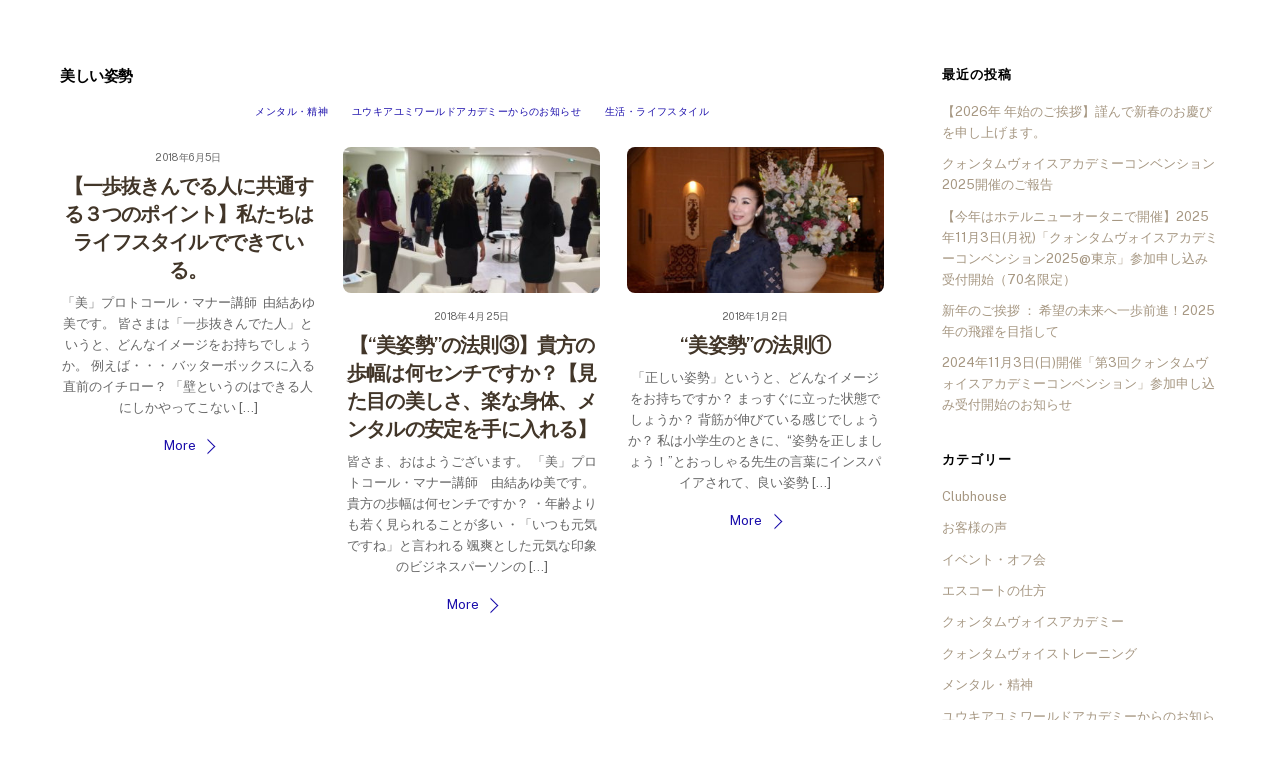

--- FILE ---
content_type: text/html; charset=UTF-8
request_url: https://ya-salon.jp/tag/%E7%BE%8E%E3%81%97%E3%81%84%E5%A7%BF%E5%8B%A2/
body_size: 21472
content:
<!DOCTYPE html>
<html lang="ja"
	prefix="og: https://ogp.me/ns#" >
<head>
	    <meta charset="UTF-8">
	    <meta name="viewport" content="width=device-width, initial-scale=1">
    <title>美しい姿勢 | マナー・プロトコール・所作・立ち居振る舞いのレッスンスクール | ユウキアユミワールドアカデミー</title>

		<!-- All in One SEO 4.1.5.3 -->
		<meta name="robots" content="max-image-preview:large" />
		<link rel="canonical" href="https://ya-salon.jp/tag/%E7%BE%8E%E3%81%97%E3%81%84%E5%A7%BF%E5%8B%A2/" />
		<meta name="google" content="nositelinkssearchbox" />
		<script type="application/ld+json" class="aioseo-schema">
			{"@context":"https:\/\/schema.org","@graph":[{"@type":"WebSite","@id":"https:\/\/ya-salon.jp\/#website","url":"https:\/\/ya-salon.jp\/","name":"\u30de\u30ca\u30fc\u30fb\u30d7\u30ed\u30c8\u30b3\u30fc\u30eb\u30fb\u6240\u4f5c\u30fb\u7acb\u3061\u5c45\u632f\u308b\u821e\u3044\u306e\u30ec\u30c3\u30b9\u30f3\u30b9\u30af\u30fc\u30eb | \u30e6\u30a6\u30ad\u30a2\u30e6\u30df\u30ef\u30fc\u30eb\u30c9\u30a2\u30ab\u30c7\u30df\u30fc","inLanguage":"ja","publisher":{"@id":"https:\/\/ya-salon.jp\/#organization"}},{"@type":"Organization","@id":"https:\/\/ya-salon.jp\/#organization","name":"\u30e6\u30a6\u30ad\u30a2\u30e6\u30df\u30ef\u30fc\u30eb\u30c9\u30a2\u30ab\u30c7\u30df\u30fc","url":"https:\/\/ya-salon.jp\/","logo":{"@type":"ImageObject","@id":"https:\/\/ya-salon.jp\/#organizationLogo","url":"https:\/\/ya-salon.jp\/wp-content\/uploads\/2018\/01\/LOGO1.png","width":259,"height":75},"image":{"@id":"https:\/\/ya-salon.jp\/#organizationLogo"},"sameAs":["https:\/\/www.facebook.com\/yuukiayumi.world.academy","https:\/\/twitter.com\/yuuki_ayu","https:\/\/www.instagram.com\/yuuki.ayumi\/","https:\/\/www.youtube.com\/channel\/UC5SWdy-bR9kVaLMloq1_s0w"],"contactPoint":{"@type":"ContactPoint","telephone":"+81358779604","contactType":"Customer Support"}},{"@type":"BreadcrumbList","@id":"https:\/\/ya-salon.jp\/tag\/%E7%BE%8E%E3%81%97%E3%81%84%E5%A7%BF%E5%8B%A2\/#breadcrumblist","itemListElement":[{"@type":"ListItem","@id":"https:\/\/ya-salon.jp\/#listItem","position":1,"item":{"@type":"WebPage","@id":"https:\/\/ya-salon.jp\/","name":"\u30db\u30fc\u30e0","description":"\u30e6\u30a6\u30ad\u30a2\u30e6\u30df\u30ef\u30fc\u30eb\u30c9\u30a2\u30ab\u30c7\u30df\u30fc\u306f\u3001\u30de\u30ca\u30fc\u30fb\u30d7\u30ed\u30c8\u30b3\u30fc\u30eb\u30fb\u6240\u4f5c\u30fb\u7acb\u3061\u5c45\u632f\u308b\u821e\u3044\u306e\u30ec\u30c3\u30b9\u30f3\u3001\u5b66\u6821\u3067\u306f\u6559\u308f\u3089\u306a\u3044\u65e5\u672c\u5b66\u3092\u5b66\u3079\u308b\u30b9\u30af\u30fc\u30eb\u3067\u3059\u3002\u30de\u30ca\u30fc\u30fb\u30d7\u30ed\u30c8\u30b3\u30fc\u30eb\u3001\u30d7\u30ec\u30bc\u30f3\u304b\u3089\u55b6\u696d\u30fb\u63a5\u5ba2\u30fb\u96fb\u8a71\u5fdc\u5bfe\u307e\u3067 \u3042\u306a\u305f\u306e\u54c1\u683c\u3068\u5370\u8c61\u3092\u9ad8\u3081\u308b\u6700\u9ad8\u683c\u306e\u63a5\u9047\u3068\u30de\u30ca\u30fc\u3092\u5b66\u3093\u3067\u3044\u305f\u3060\u3051\u307e\u3059\u3002\u4f01\u696d\u7814\u4fee\u30fb\u65b0\u5165\u793e\u54e1\u7814\u4fee\u30fb\u8b1b\u6f14\u3082\u968f\u6642\u627f\u3063\u3066\u304a\u308a\u307e\u3059\u3002","url":"https:\/\/ya-salon.jp\/"},"nextItem":"https:\/\/ya-salon.jp\/tag\/%e7%be%8e%e3%81%97%e3%81%84%e5%a7%bf%e5%8b%a2\/#listItem"},{"@type":"ListItem","@id":"https:\/\/ya-salon.jp\/tag\/%e7%be%8e%e3%81%97%e3%81%84%e5%a7%bf%e5%8b%a2\/#listItem","position":2,"item":{"@type":"WebPage","@id":"https:\/\/ya-salon.jp\/tag\/%e7%be%8e%e3%81%97%e3%81%84%e5%a7%bf%e5%8b%a2\/","name":"\u7f8e\u3057\u3044\u59ff\u52e2","url":"https:\/\/ya-salon.jp\/tag\/%e7%be%8e%e3%81%97%e3%81%84%e5%a7%bf%e5%8b%a2\/"},"previousItem":"https:\/\/ya-salon.jp\/#listItem"}]},{"@type":"CollectionPage","@id":"https:\/\/ya-salon.jp\/tag\/%E7%BE%8E%E3%81%97%E3%81%84%E5%A7%BF%E5%8B%A2\/#collectionpage","url":"https:\/\/ya-salon.jp\/tag\/%E7%BE%8E%E3%81%97%E3%81%84%E5%A7%BF%E5%8B%A2\/","name":"\u7f8e\u3057\u3044\u59ff\u52e2 | \u30de\u30ca\u30fc\u30fb\u30d7\u30ed\u30c8\u30b3\u30fc\u30eb\u30fb\u6240\u4f5c\u30fb\u7acb\u3061\u5c45\u632f\u308b\u821e\u3044\u306e\u30ec\u30c3\u30b9\u30f3\u30b9\u30af\u30fc\u30eb | \u30e6\u30a6\u30ad\u30a2\u30e6\u30df\u30ef\u30fc\u30eb\u30c9\u30a2\u30ab\u30c7\u30df\u30fc","inLanguage":"ja","isPartOf":{"@id":"https:\/\/ya-salon.jp\/#website"},"breadcrumb":{"@id":"https:\/\/ya-salon.jp\/tag\/%E7%BE%8E%E3%81%97%E3%81%84%E5%A7%BF%E5%8B%A2\/#breadcrumblist"}}]}
		</script>
		<!-- All in One SEO -->

	    <style id="tf_lazy_style">
		[data-tf-src]{opacity:0}.tf_svg_lazy{transition:filter .3s linear!important;filter:blur(25px);opacity:1;transform:translateZ(0)}.tf_svg_lazy_loaded{filter:blur(0)}.module[data-lazy],.module[data-lazy] .ui,.module_row[data-lazy]:not(.tb_first),.module_row[data-lazy]:not(.tb_first)>.row_inner,.module_row:not(.tb_first) .module_column[data-lazy],.module_subrow[data-lazy]>.subrow_inner{background-image:none!important}
	    </style>
	    <noscript><style>[data-tf-src]{display:none!important}.tf_svg_lazy{filter:none!important;opacity:1!important}</style></noscript>
	    	    <style id="tf_lazy_common">
							/*chrome bug,prevent run transition on the page loading*/
				body:not(.page-loaded),body:not(.page-loaded) #header,body:not(.page-loaded) a,body:not(.page-loaded) img,body:not(.page-loaded) figure,body:not(.page-loaded) div,body:not(.page-loaded) i,body:not(.page-loaded) li,body:not(.page-loaded) span,body:not(.page-loaded) ul{animation:none!important;transition:none!important}body:not(.page-loaded) #main-nav li .sub-menu{display:none}
				img{max-width:100%;height:auto}
						.tf_fa{display:inline-block;width:1em;height:1em;stroke-width:0;stroke:currentColor;overflow:visible;fill:currentColor;pointer-events:none;vertical-align:middle}#tf_svg symbol{overflow:visible}.tf_lazy{position:relative;visibility:visible;display:block;opacity:.3}.wow .tf_lazy{visibility:hidden;opacity:1;position:static;display:inline}div.tf_audio_lazy audio{visibility:hidden;height:0;display:inline}.mejs-container{visibility:visible}.tf_iframe_lazy{transition:opacity .3s ease-in-out;min-height:10px}.tf_carousel .swiper-wrapper{display:flex}.tf_carousel .swiper-slide{flex-shrink:0;opacity:0}.tf_carousel .tf_lazy{contain:none}.swiper-wrapper>br,.tf_lazy.swiper-wrapper .tf_lazy:after,.tf_lazy.swiper-wrapper .tf_lazy:before{display:none}.tf_lazy:after,.tf_lazy:before{content:'';display:inline-block;position:absolute;width:10px!important;height:10px!important;margin:0 3px;top:50%!important;right:50%!important;left:auto!important;border-radius:100%;background-color:currentColor;visibility:visible;animation:tf-hrz-loader infinite .75s cubic-bezier(.2,.68,.18,1.08)}.tf_lazy:after{width:6px!important;height:6px!important;right:auto!important;left:50%!important;margin-top:3px;animation-delay:-.4s}@keyframes tf-hrz-loader{0%{transform:scale(1);opacity:1}50%{transform:scale(.1);opacity:.6}100%{transform:scale(1);opacity:1}}.tf_lazy_lightbox{position:fixed;background:rgba(11,11,11,.8);color:#ccc;top:0;left:0;display:flex;align-items:center;justify-content:center;z-index:999}.tf_lazy_lightbox .tf_lazy:after,.tf_lazy_lightbox .tf_lazy:before{background:#fff}.tf_video_lazy video{width:100%;height:100%;position:static;object-fit:cover}
		</style>
			<noscript><style>body:not(.page-loaded) #main-nav li .sub-menu{display:block}</style></noscript>
    

<link href="https://ya-salon.jp/wp-content/uploads/2017/12/fav-1.png" rel="shortcut icon" /> 	    <link rel="preconnect" href="https://fonts.gstatic.com" crossorigin/>
		<link rel="dns-prefetch" href="//www.google-analytics.com"/>
	<link rel="preload" href="https://ya-salon.jp/wp-content/uploads/themify-css/concate/574936343/themify-concate-874075012.css" as="style"><link id="themify_concate-css" rel="stylesheet" href="https://ya-salon.jp/wp-content/uploads/themify-css/concate/574936343/themify-concate-874075012.css"><link rel="preload" href="https://ya-salon.jp/wp-content/uploads/themify-css/concate/574936343/themify-mobile-3382098058.css" as="style" media="screen and (max-width:1200px)"><link id="themify_mobile_concate-css" rel="stylesheet" href="https://ya-salon.jp/wp-content/uploads/themify-css/concate/574936343/themify-mobile-3382098058.css" media="screen and (max-width:1200px)"><link rel="alternate" type="application/rss+xml" title="マナー・プロトコール・所作・立ち居振る舞いのレッスンスクール | ユウキアユミワールドアカデミー &raquo; フィード" href="https://ya-salon.jp/feed/" />
<link rel="alternate" type="application/rss+xml" title="マナー・プロトコール・所作・立ち居振る舞いのレッスンスクール | ユウキアユミワールドアカデミー &raquo; コメントフィード" href="https://ya-salon.jp/comments/feed/" />
<link rel="alternate" type="application/rss+xml" title="マナー・プロトコール・所作・立ち居振る舞いのレッスンスクール | ユウキアユミワールドアカデミー &raquo; 美しい姿勢 タグのフィード" href="https://ya-salon.jp/tag/%e7%be%8e%e3%81%97%e3%81%84%e5%a7%bf%e5%8b%a2/feed/" />
		<!-- This site uses the Google Analytics by MonsterInsights plugin v7.17.0 - Using Analytics tracking - https://www.monsterinsights.com/ -->
		<!-- Note: MonsterInsights is not currently configured on this site. The site owner needs to authenticate with Google Analytics in the MonsterInsights settings panel. -->
					<!-- No UA code set -->
				<!-- / Google Analytics by MonsterInsights -->
		<link rel="preload" href="https://ya-salon.jp/wp-content/plugins/contact-form-7/includes/css/styles.css?ver=5.5.3" as="style" /><link rel='stylesheet' id='contact-form-7-css'  href='https://ya-salon.jp/wp-content/plugins/contact-form-7/includes/css/styles.css?ver=5.5.3' media='all' />
<link rel="preload" href="https://ya-salon.jp/wp-content/plugins/table-of-contents-plus/screen.min.css?ver=2106" as="style" /><link rel='stylesheet' id='toc-screen-css'  href='https://ya-salon.jp/wp-content/plugins/table-of-contents-plus/screen.min.css?ver=2106' media='all' />
<link rel="preload" href="https://ya-salon.jp/wp-content/plugins/whats-new-genarator/whats-new.css?ver=2.0.2" as="style" /><link rel='stylesheet' id='whats-new-style-css'  href='https://ya-salon.jp/wp-content/plugins/whats-new-genarator/whats-new.css?ver=2.0.2' media='all' />
<script src='https://ya-salon.jp/wp-includes/js/jquery/jquery.min.js?ver=3.5.1' id='jquery-core-js'></script>
<script src='//webfonts.xserver.jp/js/xserver.js?ver=1.2.4' id='typesquare_std-js'></script>
<link rel="https://api.w.org/" href="https://ya-salon.jp/wp-json/" /><link rel="alternate" type="application/json" href="https://ya-salon.jp/wp-json/wp/v2/tags/14" /><link rel="EditURI" type="application/rsd+xml" title="RSD" href="https://ya-salon.jp/xmlrpc.php?rsd" />
<link rel="wlwmanifest" type="application/wlwmanifest+xml" href="https://ya-salon.jp/wp-includes/wlwmanifest.xml" /> 
<meta name="generator" content="WordPress 5.7.1" />

	<style>
	@keyframes themifyAnimatedBG{
		0%{background-color:#33baab}100%{background-color:#e33b9e}50%{background-color:#4961d7}33.3%{background-color:#2ea85c}25%{background-color:#2bb8ed}20%{background-color:#dd5135}
	}
	.page-loaded .module_row.animated-bg{
		animation:themifyAnimatedBG 30000ms infinite alternate
	}
	</style>
	<style id="tb_inline_styles">.tb_animation_on{overflow-x:hidden}.themify_builder .wow{visibility:hidden;animation-fill-mode:both}.themify_builder .tf_lax_done{transition-duration:.8s;transition-timing-function:cubic-bezier(.165,.84,.44,1)}.wow.tf_lax_done{animation-fill-mode:backwards}[data-sticky-active].tb_sticky_scroll_active{z-index:1}[data-sticky-active].tb_sticky_scroll_active .hide-on-stick{display:none}@media screen and (min-width:1281px){.hide-desktop{width:0!important;height:0!important;padding:0!important;visibility:hidden!important;margin:0!important;display:table-column!important}}@media screen and (min-width:769px) and (max-width:1280px){.hide-tablet_landscape{width:0!important;height:0!important;padding:0!important;visibility:hidden!important;margin:0!important;display:table-column!important}}@media screen and (min-width:681px) and (max-width:768px){.hide-tablet{width:0!important;height:0!important;padding:0!important;visibility:hidden!important;margin:0!important;display:table-column!important}}@media screen and (max-width:680px){.hide-mobile{width:0!important;height:0!important;padding:0!important;visibility:hidden!important;margin:0!important;display:table-column!important}}</style><noscript><style>.themify_builder .wow,.wow .tf_lazy{visibility:visible!important}</style></noscript><link rel="icon" href="https://ya-salon.jp/wp-content/uploads/2017/12/cropped-fav-1-32x32.png" sizes="32x32" />
<link rel="icon" href="https://ya-salon.jp/wp-content/uploads/2017/12/cropped-fav-1-192x192.png" sizes="192x192" />
<link rel="apple-touch-icon" href="https://ya-salon.jp/wp-content/uploads/2017/12/cropped-fav-1-180x180.png" />
<meta name="msapplication-TileImage" content="https://ya-salon.jp/wp-content/uploads/2017/12/cropped-fav-1-270x270.png" />
</head>
<body class="archive tag tag-14 skin-default default_width sidebar1 no-home tb_animation_on ready-view header-top-bar fixed-header-enabled footer-none search-off footer-off footer-menu-navigation-off filter-hover-none filter-featured-only sidemenu-active">
<div id="pagewrap" class="tf_box hfeed site">
    <a class="screen-reader-text skip-to-content" href="#content">Skip to content</a>
					<div id="headerwrap"  class=' tf_box tf_w'>

			
										                                                    <div class="header-icons tf_hide">
                                <a id="menu-icon" class="tf_inline_b tf_text_dec" href="#mobile-menu" aria-label="Menu"><span class="menu-icon-inner tf_inline_b tf_vmiddle tf_overflow"></span><span class="screen-reader-text">Menu</span></a>
				                            </div>
                        
			<header id="header" class="tf_box pagewidth tf_clearfix" itemscope="itemscope" itemtype="https://schema.org/WPHeader">

	            
	            <div class="header-bar tf_box">
				    <div id="site-logo"><a href="https://ya-salon.jp" title="マナー・プロトコール・所作・立ち居振る舞いのレッスンスクール | ユウキアユミワールドアカデミー"><img decoding="async" data-tf-not-load="1" src="https://ya-salon.jp/wp-content/uploads/2019/05/logo2.png" alt="マナー・プロトコール・所作・立ち居振る舞いのレッスンスクール | ユウキアユミワールドアカデミー" title="logo2" width="60" height="" class="site-logo-image"></a></div>				</div>
				<!-- /.header-bar -->

									<div id="mobile-menu" class="sidemenu sidemenu-off tf_scrollbar">
												
						<div class="navbar-wrapper tf_clearfix">
                            																						<div class="social-widget tf_inline_b tf_vmiddle">
																	    								</div>
								<!-- /.social-widget -->
							
							
							<nav id="main-nav-wrap" itemscope="itemscope" itemtype="https://schema.org/SiteNavigationElement">
								<ul id="main-nav" class="main-nav tf_clearfix tf_box"><li class="menu-item-custom-8856 menu-item menu-item-type-custom menu-item-object-custom menu-item-home menu-item-8856" ><a  href="https://ya-salon.jp/">ホーム</a> </li>
<li class="menu-item-page-226 menu-item menu-item-type-post_type menu-item-object-page menu-item-309" ><a  href="https://ya-salon.jp/greeting/">ご挨拶</a> </li>
<li class="menu-item-page-299 menu-item menu-item-type-post_type menu-item-object-page menu-item-305" ><a  href="https://ya-salon.jp/kigyorinen/">理念・流儀</a> </li>
<li class="menu-item-custom-1076 menu-item menu-item-type-custom menu-item-object-custom menu-item-1076" ><a  href="https://ya-salon.jp/seminar/">体験セミナーのご案内</a> </li>
<li class="menu-item-page-295 menu-item menu-item-type-post_type menu-item-object-page menu-item-307" ><a  href="https://ya-salon.jp/lesson/">レッスンのご案内</a> </li>
<li class="menu-item-page-297 menu-item menu-item-type-post_type menu-item-object-page menu-item-306" ><a  href="https://ya-salon.jp/company/">企業研修・講演実績</a> </li>
<li class="menu-item-page-302 menu-item menu-item-type-post_type menu-item-object-page menu-item-304" ><a  href="https://ya-salon.jp/lecture/">推薦者の声/指導実績</a> </li>
<li class="menu-item-page-275 menu-item menu-item-type-post_type menu-item-object-page menu-item-308" ><a  href="https://ya-salon.jp/client-voice/">受講生の声</a> </li>
<li class="menu-item-page-212 menu-item menu-item-type-post_type menu-item-object-page menu-item-310" ><a  href="https://ya-salon.jp/qa/">よくあるご質問</a> </li>
<li class="menu-item-custom-1291 menu-item menu-item-type-custom menu-item-object-custom menu-item-1291" ><a  href="https://ya-salon.jp/greeting/#schoolinfo">学校概要</a> </li>
<li class="menu-item-custom-1768 menu-item menu-item-type-custom menu-item-object-custom menu-item-home menu-item-1768" ><a  href="https://ya-salon.jp/#location">アクセス</a> </li>
</ul><a href="#" class="pull-down tf_inline_b tf_text_dec tf_overflow"><span class="pull-down-inner tf_inline_b tf_vmiddle"></span><span class="screen-reader-text">Widgets</span></a>							</nav>
							<!-- /#main-nav-wrap -->
                                                    </div>

															
		<div class="header-widget tf_clear tf_clearfix">
			<div class="header-widget-inner tf_scrollbar tf_clearfix">
									<div class="col3-1 first tf_box tf_float">
						<div id="media_image-2" class="widget widget_media_image"><a href="https://ya-salon.jp/contact/"><img decoding="async" data-tf-not-load="1" width="300" height="60" src="https://ya-salon.jp/wp-content/uploads/2017/12/top-6-300x60.jpg" class="image wp-image-2402 attachment-medium size-medium" alt="" style="max-width: 100%; height: auto;" srcset="https://ya-salon.jp/wp-content/uploads/2017/12/top-6-300x60.jpg 300w, https://ya-salon.jp/wp-content/uploads/2017/12/top-6-24x5.jpg 24w, https://ya-salon.jp/wp-content/uploads/2017/12/top-6-36x7.jpg 36w, https://ya-salon.jp/wp-content/uploads/2017/12/top-6-48x10.jpg 48w, https://ya-salon.jp/wp-content/uploads/2017/12/top-6.jpg 500w" sizes="(max-width: 300px) 100vw, 300px" /></a></div>					</div>
									<div class="col3-1 tf_box tf_float">
											</div>
									<div class="col3-1 tf_box tf_float">
											</div>
							</div>
			<!-- /.header-widget-inner -->
		</div>
		<!-- /.header-widget -->

								<!-- /header-widgets -->
						
							<a id="menu-icon-close" aria-label="Close menu" class="tf_close tf_hide" href="#"><span class="screen-reader-text">Close Menu</span></a>

																	</div><!-- #mobile-menu -->
                     					<!-- /#mobile-menu -->
				
				
				<!-- hook content: themify_header_end --><ul class="yourWrap">
<li class="sns"><a href="https://www.facebook.com/yuukiayumi.world.academy/"><img src="data:image/svg+xml;charset=UTF-8,%3Csvg%20xmlns%3D%22http%3A%2F%2Fwww.w3.org%2F2000%2Fsvg%22%20width%3D%2230%22%20height%3D%2230%22%3E%3Cg%20fill%3D%22%239a8363%22%3E%3Crect%20width%3D%226%22%20height%3D%226%22%2F%3E%3Crect%20width%3D%226%22%20height%3D%226%22%20x%3D%226%22%2F%3E%3Crect%20width%3D%226%22%20height%3D%226%22%20fill%3D%22%23998564%22%20x%3D%2212%22%2F%3E%3Crect%20width%3D%226%22%20height%3D%226%22%20fill%3D%22%23998263%22%20x%3D%2218%22%2F%3E%3Crect%20width%3D%226%22%20height%3D%226%22%20fill%3D%22%23978362%22%20x%3D%2224%22%2F%3E%3Crect%20width%3D%226%22%20height%3D%226%22%20y%3D%226%22%2F%3E%3Crect%20width%3D%226%22%20height%3D%226%22%20x%3D%226%22%20y%3D%226%22%2F%3E%3Crect%20width%3D%226%22%20height%3D%226%22%20fill%3D%22%23988463%22%20x%3D%2212%22%20y%3D%226%22%2F%3E%3Crect%20width%3D%226%22%20height%3D%226%22%20fill%3D%22%23e2ded5%22%20x%3D%2218%22%20y%3D%226%22%2F%3E%3Crect%20width%3D%226%22%20height%3D%226%22%20fill%3D%22%23fffefc%22%20x%3D%2224%22%20y%3D%226%22%2F%3E%3Crect%20width%3D%226%22%20height%3D%226%22%20y%3D%2212%22%2F%3E%3Crect%20width%3D%226%22%20height%3D%226%22%20x%3D%226%22%20y%3D%2212%22%2F%3E%3Crect%20width%3D%226%22%20height%3D%226%22%20fill%3D%22%23998262%22%20x%3D%2212%22%20y%3D%2212%22%2F%3E%3Crect%20width%3D%226%22%20height%3D%226%22%20fill%3D%22%23ffffff%22%20x%3D%2218%22%20y%3D%2212%22%2F%3E%3Crect%20width%3D%226%22%20height%3D%226%22%20fill%3D%22%23fdfffe%22%20x%3D%2224%22%20y%3D%2212%22%2F%3E%3Crect%20width%3D%226%22%20height%3D%226%22%20y%3D%2218%22%2F%3E%3Crect%20width%3D%226%22%20height%3D%226%22%20x%3D%226%22%20y%3D%2218%22%2F%3E%3Crect%20width%3D%226%22%20height%3D%226%22%20fill%3D%22%23c9bdaf%22%20x%3D%2212%22%20y%3D%2218%22%2F%3E%3Crect%20width%3D%226%22%20height%3D%226%22%20fill%3D%22%23feffff%22%20x%3D%2218%22%20y%3D%2218%22%2F%3E%3Crect%20width%3D%226%22%20height%3D%226%22%20fill%3D%22%23feffff%22%20x%3D%2224%22%20y%3D%2218%22%2F%3E%3Crect%20width%3D%226%22%20height%3D%226%22%20y%3D%2224%22%2F%3E%3Crect%20width%3D%226%22%20height%3D%226%22%20x%3D%226%22%20y%3D%2224%22%2F%3E%3Crect%20width%3D%226%22%20height%3D%226%22%20fill%3D%22%23ae9e84%22%20x%3D%2212%22%20y%3D%2224%22%2F%3E%3Crect%20width%3D%226%22%20height%3D%226%22%20fill%3D%22%23ffffff%22%20x%3D%2218%22%20y%3D%2224%22%2F%3E%3Crect%20width%3D%226%22%20height%3D%226%22%20fill%3D%22%23fffeff%22%20x%3D%2224%22%20y%3D%2224%22%2F%3E%3C%2Fg%3E%3C%2Fsvg%3E" decoding="async" loading="lazy" data-lazy="1" class="tf_svg_lazy" data-tf-src="https://ya-salon.jp/wp-content/uploads/2017/12/sns3-1.jpg" width="23px" height="23px"><noscript><img data-tf-not-load src="https://ya-salon.jp/wp-content/uploads/2017/12/sns3-1.jpg" width="23px" height="23px"></noscript></a></li>
<li class="sns"><a href="https://www.instagram.com/yuuki.ayumi/"><img src="data:image/svg+xml;charset=UTF-8,%3Csvg%20xmlns%3D%22http%3A%2F%2Fwww.w3.org%2F2000%2Fsvg%22%20width%3D%2230%22%20height%3D%2230%22%3E%3Cg%20fill%3D%22%23998263%22%3E%3Crect%20width%3D%226%22%20height%3D%226%22%2F%3E%3Crect%20width%3D%226%22%20height%3D%226%22%20fill%3D%22%23a69579%22%20x%3D%226%22%2F%3E%3Crect%20width%3D%226%22%20height%3D%226%22%20fill%3D%22%23f6f3ee%22%20x%3D%2212%22%2F%3E%3Crect%20width%3D%226%22%20height%3D%226%22%20fill%3D%22%23f7f6f2%22%20x%3D%2218%22%2F%3E%3Crect%20width%3D%226%22%20height%3D%226%22%20fill%3D%22%23f6f5f0%22%20x%3D%2224%22%2F%3E%3Crect%20width%3D%226%22%20height%3D%226%22%20fill%3D%22%23a59679%22%20y%3D%226%22%2F%3E%3Crect%20width%3D%226%22%20height%3D%226%22%20fill%3D%22%23f1eee7%22%20x%3D%226%22%20y%3D%226%22%2F%3E%3Crect%20width%3D%226%22%20height%3D%226%22%20fill%3D%22%23988463%22%20x%3D%2212%22%20y%3D%226%22%2F%3E%3Crect%20width%3D%226%22%20height%3D%226%22%20fill%3D%22%239a8361%22%20x%3D%2218%22%20y%3D%226%22%2F%3E%3Crect%20width%3D%226%22%20height%3D%226%22%20fill%3D%22%239a8361%22%20x%3D%2224%22%20y%3D%226%22%2F%3E%3Crect%20width%3D%226%22%20height%3D%226%22%20fill%3D%22%23f7f4ef%22%20y%3D%2212%22%2F%3E%3Crect%20width%3D%226%22%20height%3D%226%22%20fill%3D%22%23978362%22%20x%3D%226%22%20y%3D%2212%22%2F%3E%3Crect%20width%3D%226%22%20height%3D%226%22%20fill%3D%22%239a8363%22%20x%3D%2212%22%20y%3D%2212%22%2F%3E%3Crect%20width%3D%226%22%20height%3D%226%22%20fill%3D%22%23d9d0c7%22%20x%3D%2218%22%20y%3D%2212%22%2F%3E%3Crect%20width%3D%226%22%20height%3D%226%22%20fill%3D%22%23fdfffc%22%20x%3D%2224%22%20y%3D%2212%22%2F%3E%3Crect%20width%3D%226%22%20height%3D%226%22%20fill%3D%22%23f7f6f2%22%20y%3D%2218%22%2F%3E%3Crect%20width%3D%226%22%20height%3D%226%22%20fill%3D%22%23998260%22%20x%3D%226%22%20y%3D%2218%22%2F%3E%3Crect%20width%3D%226%22%20height%3D%226%22%20fill%3D%22%23dad2c7%22%20x%3D%2212%22%20y%3D%2218%22%2F%3E%3Crect%20width%3D%226%22%20height%3D%226%22%20fill%3D%22%23bbac97%22%20x%3D%2218%22%20y%3D%2218%22%2F%3E%3Crect%20width%3D%226%22%20height%3D%226%22%20fill%3D%22%239a8364%22%20x%3D%2224%22%20y%3D%2218%22%2F%3E%3Crect%20width%3D%226%22%20height%3D%226%22%20fill%3D%22%23f6f5f1%22%20y%3D%2224%22%2F%3E%3Crect%20width%3D%226%22%20height%3D%226%22%20fill%3D%22%23978360%22%20x%3D%226%22%20y%3D%2224%22%2F%3E%3Crect%20width%3D%226%22%20height%3D%226%22%20fill%3D%22%23fdfeff%22%20x%3D%2212%22%20y%3D%2224%22%2F%3E%3Crect%20width%3D%226%22%20height%3D%226%22%20fill%3D%22%239a8363%22%20x%3D%2218%22%20y%3D%2224%22%2F%3E%3Crect%20width%3D%226%22%20height%3D%226%22%20fill%3D%22%23978561%22%20x%3D%2224%22%20y%3D%2224%22%2F%3E%3C%2Fg%3E%3C%2Fsvg%3E" decoding="async" loading="lazy" data-lazy="1" class="tf_svg_lazy" data-tf-src="https://ya-salon.jp/wp-content/uploads/2017/12/sns4-1.jpg" width="23px" height="23px"><noscript><img data-tf-not-load src="https://ya-salon.jp/wp-content/uploads/2017/12/sns4-1.jpg" width="23px" height="23px"></noscript></a></li>
<li class="sns"><a href="https://line.me/R/ti/p/%40yasalon"><img src="data:image/svg+xml;charset=UTF-8,%3Csvg%20xmlns%3D%22http%3A%2F%2Fwww.w3.org%2F2000%2Fsvg%22%20width%3D%2230%22%20height%3D%2230%22%3E%3Cg%20fill%3D%22%23988461%22%3E%3Crect%20width%3D%226%22%20height%3D%226%22%2F%3E%3Crect%20width%3D%226%22%20height%3D%226%22%20x%3D%226%22%2F%3E%3Crect%20width%3D%226%22%20height%3D%226%22%20fill%3D%22%239a8363%22%20x%3D%2212%22%2F%3E%3Crect%20width%3D%226%22%20height%3D%226%22%20fill%3D%22%239b8462%22%20x%3D%2218%22%2F%3E%3Crect%20width%3D%226%22%20height%3D%226%22%20fill%3D%22%239d8869%22%20x%3D%2224%22%2F%3E%3Crect%20width%3D%226%22%20height%3D%226%22%20fill%3D%22%2398845f%22%20y%3D%226%22%2F%3E%3Crect%20width%3D%226%22%20height%3D%226%22%20fill%3D%22%23958561%22%20x%3D%226%22%20y%3D%226%22%2F%3E%3Crect%20width%3D%226%22%20height%3D%226%22%20fill%3D%22%23fffffd%22%20x%3D%2212%22%20y%3D%226%22%2F%3E%3Crect%20width%3D%226%22%20height%3D%226%22%20fill%3D%22%23feffff%22%20x%3D%2218%22%20y%3D%226%22%2F%3E%3Crect%20width%3D%226%22%20height%3D%226%22%20fill%3D%22%23ffffff%22%20x%3D%2224%22%20y%3D%226%22%2F%3E%3Crect%20width%3D%226%22%20height%3D%226%22%20fill%3D%22%239b8464%22%20y%3D%2212%22%2F%3E%3Crect%20width%3D%226%22%20height%3D%226%22%20fill%3D%22%23ffffff%22%20x%3D%226%22%20y%3D%2212%22%2F%3E%3Crect%20width%3D%226%22%20height%3D%226%22%20fill%3D%22%23fffdff%22%20x%3D%2212%22%20y%3D%2212%22%2F%3E%3Crect%20width%3D%226%22%20height%3D%226%22%20fill%3D%22%23fffffd%22%20x%3D%2218%22%20y%3D%2212%22%2F%3E%3Crect%20width%3D%226%22%20height%3D%226%22%20fill%3D%22%23ffffff%22%20x%3D%2224%22%20y%3D%2212%22%2F%3E%3Crect%20width%3D%226%22%20height%3D%226%22%20fill%3D%22%23dbd5c9%22%20y%3D%2218%22%2F%3E%3Crect%20width%3D%226%22%20height%3D%226%22%20fill%3D%22%23ffffff%22%20x%3D%226%22%20y%3D%2218%22%2F%3E%3Crect%20width%3D%226%22%20height%3D%226%22%20fill%3D%22%23fffffd%22%20x%3D%2212%22%20y%3D%2218%22%2F%3E%3Crect%20width%3D%226%22%20height%3D%226%22%20fill%3D%22%239a8364%22%20x%3D%2218%22%20y%3D%2218%22%2F%3E%3Crect%20width%3D%226%22%20height%3D%226%22%20fill%3D%22%23988364%22%20x%3D%2224%22%20y%3D%2218%22%2F%3E%3Crect%20width%3D%226%22%20height%3D%226%22%20fill%3D%22%23d8cec4%22%20y%3D%2224%22%2F%3E%3Crect%20width%3D%226%22%20height%3D%226%22%20fill%3D%22%23fffeff%22%20x%3D%226%22%20y%3D%2224%22%2F%3E%3Crect%20width%3D%226%22%20height%3D%226%22%20fill%3D%22%23eae6dd%22%20x%3D%2212%22%20y%3D%2224%22%2F%3E%3Crect%20width%3D%226%22%20height%3D%226%22%20fill%3D%22%23988364%22%20x%3D%2218%22%20y%3D%2224%22%2F%3E%3Crect%20width%3D%226%22%20height%3D%226%22%20fill%3D%22%23e4dfd9%22%20x%3D%2224%22%20y%3D%2224%22%2F%3E%3C%2Fg%3E%3C%2Fsvg%3E" decoding="async" loading="lazy" data-lazy="1" class="tf_svg_lazy" data-tf-src="https://ya-salon.jp/wp-content/uploads/2017/12/sns5-1.jpg" width="23px" height="23px"><noscript><img data-tf-not-load src="https://ya-salon.jp/wp-content/uploads/2017/12/sns5-1.jpg" width="23px" height="23px"></noscript></a></li>
<li class="sns"><a href="https://ameblo.jp/ya-salon/"><img src="data:image/svg+xml;charset=UTF-8,%3Csvg%20xmlns%3D%22http%3A%2F%2Fwww.w3.org%2F2000%2Fsvg%22%20width%3D%2230%22%20height%3D%2230%22%3E%3Cg%20fill%3D%22%239a8363%22%3E%3Crect%20width%3D%226%22%20height%3D%226%22%2F%3E%3Crect%20width%3D%226%22%20height%3D%226%22%20x%3D%226%22%2F%3E%3Crect%20width%3D%226%22%20height%3D%226%22%20fill%3D%22%239a845f%22%20x%3D%2212%22%2F%3E%3Crect%20width%3D%226%22%20height%3D%226%22%20fill%3D%22%23faf6f3%22%20x%3D%2218%22%2F%3E%3Crect%20width%3D%226%22%20height%3D%226%22%20fill%3D%22%239a8361%22%20x%3D%2224%22%2F%3E%3Crect%20width%3D%226%22%20height%3D%226%22%20y%3D%226%22%2F%3E%3Crect%20width%3D%226%22%20height%3D%226%22%20x%3D%226%22%20y%3D%226%22%2F%3E%3Crect%20width%3D%226%22%20height%3D%226%22%20x%3D%2212%22%20y%3D%226%22%2F%3E%3Crect%20width%3D%226%22%20height%3D%226%22%20fill%3D%22%23feffff%22%20x%3D%2218%22%20y%3D%226%22%2F%3E%3Crect%20width%3D%226%22%20height%3D%226%22%20fill%3D%22%23fffffb%22%20x%3D%2224%22%20y%3D%226%22%2F%3E%3Crect%20width%3D%226%22%20height%3D%226%22%20y%3D%2212%22%2F%3E%3Crect%20width%3D%226%22%20height%3D%226%22%20x%3D%226%22%20y%3D%2212%22%2F%3E%3Crect%20width%3D%226%22%20height%3D%226%22%20fill%3D%22%23978362%22%20x%3D%2212%22%20y%3D%2212%22%2F%3E%3Crect%20width%3D%226%22%20height%3D%226%22%20fill%3D%22%23ffffff%22%20x%3D%2218%22%20y%3D%2212%22%2F%3E%3Crect%20width%3D%226%22%20height%3D%226%22%20fill%3D%22%23fefefe%22%20x%3D%2224%22%20y%3D%2212%22%2F%3E%3Crect%20width%3D%226%22%20height%3D%226%22%20y%3D%2218%22%2F%3E%3Crect%20width%3D%226%22%20height%3D%226%22%20x%3D%226%22%20y%3D%2218%22%2F%3E%3Crect%20width%3D%226%22%20height%3D%226%22%20fill%3D%22%23aa997f%22%20x%3D%2212%22%20y%3D%2218%22%2F%3E%3Crect%20width%3D%226%22%20height%3D%226%22%20fill%3D%22%23ffffff%22%20x%3D%2218%22%20y%3D%2218%22%2F%3E%3Crect%20width%3D%226%22%20height%3D%226%22%20fill%3D%22%23fffeff%22%20x%3D%2224%22%20y%3D%2218%22%2F%3E%3Crect%20width%3D%226%22%20height%3D%226%22%20y%3D%2224%22%2F%3E%3Crect%20width%3D%226%22%20height%3D%226%22%20x%3D%226%22%20y%3D%2224%22%2F%3E%3Crect%20width%3D%226%22%20height%3D%226%22%20fill%3D%22%23a89479%22%20x%3D%2212%22%20y%3D%2224%22%2F%3E%3Crect%20width%3D%226%22%20height%3D%226%22%20fill%3D%22%23ffffff%22%20x%3D%2218%22%20y%3D%2224%22%2F%3E%3Crect%20width%3D%226%22%20height%3D%226%22%20fill%3D%22%23ffffff%22%20x%3D%2224%22%20y%3D%2224%22%2F%3E%3C%2Fg%3E%3C%2Fsvg%3E" decoding="async" loading="lazy" data-lazy="1" class="tf_svg_lazy" data-tf-src="https://ya-salon.jp/wp-content/uploads/2017/12/sns1-1.jpg" width="23px" height="23px"><noscript><img data-tf-not-load src="https://ya-salon.jp/wp-content/uploads/2017/12/sns1-1.jpg" width="23px" height="23px"></noscript></a></li>
<li class="tel"><a href="tel:0358779604"><img src="data:image/svg+xml;charset=UTF-8,%3Csvg%20xmlns%3D%22http%3A%2F%2Fwww.w3.org%2F2000%2Fsvg%22%20width%3D%22259%22%20height%3D%2260%22%3E%3Cg%20fill%3D%22%23ffffff%22%3E%3Crect%20width%3D%2264%22%20height%3D%2212%22%2F%3E%3Crect%20width%3D%2264%22%20height%3D%2212%22%20x%3D%2264%22%2F%3E%3Crect%20width%3D%2264%22%20height%3D%2212%22%20x%3D%22128%22%2F%3E%3Crect%20width%3D%2264%22%20height%3D%2212%22%20x%3D%22192%22%2F%3E%3Crect%20width%3D%2264%22%20height%3D%2212%22%20fill%3D%22%234b320f%22%20y%3D%2212%22%2F%3E%3Crect%20width%3D%2264%22%20height%3D%2212%22%20fill%3D%22%234b320f%22%20x%3D%2264%22%20y%3D%2212%22%2F%3E%3Crect%20width%3D%2264%22%20height%3D%2212%22%20fill%3D%22%23000000%22%20x%3D%22128%22%20y%3D%2212%22%2F%3E%3Crect%20width%3D%2264%22%20height%3D%2212%22%20fill%3D%22%234b320f%22%20x%3D%22192%22%20y%3D%2212%22%2F%3E%3Crect%20width%3D%2264%22%20height%3D%2212%22%20fill%3D%22%234b320f%22%20y%3D%2224%22%2F%3E%3Crect%20width%3D%2264%22%20height%3D%2212%22%20fill%3D%22%234b320f%22%20x%3D%2264%22%20y%3D%2224%22%2F%3E%3Crect%20width%3D%2264%22%20height%3D%2212%22%20fill%3D%22%23000000%22%20x%3D%22128%22%20y%3D%2224%22%2F%3E%3Crect%20width%3D%2264%22%20height%3D%2212%22%20fill%3D%22%23000000%22%20x%3D%22192%22%20y%3D%2224%22%2F%3E%3Crect%20width%3D%2264%22%20height%3D%2212%22%20fill%3D%22%234b320f%22%20y%3D%2236%22%2F%3E%3Crect%20width%3D%2264%22%20height%3D%2212%22%20fill%3D%22%234b320f%22%20x%3D%2264%22%20y%3D%2236%22%2F%3E%3Crect%20width%3D%2264%22%20height%3D%2212%22%20fill%3D%22%234b320f%22%20x%3D%22128%22%20y%3D%2236%22%2F%3E%3Crect%20width%3D%2264%22%20height%3D%2212%22%20fill%3D%22%234b320f%22%20x%3D%22192%22%20y%3D%2236%22%2F%3E%3Crect%20width%3D%2264%22%20height%3D%2212%22%20fill%3D%22%234b320f%22%20y%3D%2248%22%2F%3E%3Crect%20width%3D%2264%22%20height%3D%2212%22%20fill%3D%22%23000000%22%20x%3D%2264%22%20y%3D%2248%22%2F%3E%3Crect%20width%3D%2264%22%20height%3D%2212%22%20fill%3D%22%23000000%22%20x%3D%22128%22%20y%3D%2248%22%2F%3E%3Crect%20width%3D%2264%22%20height%3D%2212%22%20fill%3D%22%23000000%22%20x%3D%22192%22%20y%3D%2248%22%2F%3E%3C%2Fg%3E%3C%2Fsvg%3E" decoding="async" loading="lazy" data-lazy="1" class="tf_svg_lazy" width="259" data-tf-src="https://ya-salon.jp/wp-content/uploads/2017/12/banner3-1.png"width="110px" height="600"><noscript><img data-tf-not-load src="https://ya-salon.jp/wp-content/uploads/2017/12/banner3-1.png"width="110px" height="600"></noscript></a></li>
</ul><!-- /hook content: themify_header_end -->
			</header>
			<!-- /#header -->
				        
		</div>
		<!-- /#headerwrap -->
	
	<div id="body" class="tf_box tf_clear tf_mw tf_clearfix">
		
	<!-- layout-container -->
<div id="layout" class="pagewidth tf_box tf_clearfix">
        <!-- content -->
    <main id="content" class="tf_box tf_clearfix">
	 <h1 itemprop="name" class="page-title">美しい姿勢 </h1><ul class="post-filter tf_textc tf_opacity">	<li class="cat-item cat-item-695"><a href="https://ya-salon.jp/category/clubhouse/">Clubhouse</a>
</li>
	<li class="cat-item cat-item-6"><a href="https://ya-salon.jp/category/voice/">お客様の声</a>
</li>
	<li class="cat-item cat-item-734"><a href="https://ya-salon.jp/category/%e3%82%a4%e3%83%99%e3%83%b3%e3%83%88%e3%83%bb%e3%82%aa%e3%83%95%e4%bc%9a/">イベント・オフ会</a>
</li>
	<li class="cat-item cat-item-152"><a href="https://ya-salon.jp/category/%e3%82%a8%e3%82%b9%e3%82%b3%e3%83%bc%e3%83%88%e3%81%ae%e4%bb%95%e6%96%b9/">エスコートの仕方</a>
</li>
	<li class="cat-item cat-item-756"><a href="https://ya-salon.jp/category/%e3%82%af%e3%82%a9%e3%83%b3%e3%82%bf%e3%83%a0%e3%83%b4%e3%82%a9%e3%82%a4%e3%82%b9%e3%82%a2%e3%82%ab%e3%83%87%e3%83%9f%e3%83%bc/">クォンタムヴォイスアカデミー</a>
</li>
	<li class="cat-item cat-item-928"><a href="https://ya-salon.jp/category/%e3%82%af%e3%82%a9%e3%83%b3%e3%82%bf%e3%83%a0%e3%83%b4%e3%82%a9%e3%82%a4%e3%82%b9%e3%83%88%e3%83%ac%e3%83%bc%e3%83%8b%e3%83%b3%e3%82%b0/">クォンタムヴォイストレーニング</a>
</li>
	<li class="cat-item cat-item-71"><a href="https://ya-salon.jp/category/%e3%83%a1%e3%83%b3%e3%82%bf%e3%83%ab%e3%83%bb%e7%b2%be%e7%a5%9e/">メンタル・精神</a>
</li>
	<li class="cat-item cat-item-12"><a href="https://ya-salon.jp/category/news/">ユウキアユミワールドアカデミーからのお知らせ</a>
</li>
	<li class="cat-item cat-item-82"><a href="https://ya-salon.jp/category/%e3%83%ac%e3%83%83%e3%82%b9%e3%83%b3%e7%94%9f%e3%81%ae%e3%81%94%e7%b4%b9%e4%bb%8b/">レッスン生のご紹介</a>
</li>
	<li class="cat-item cat-item-4"><a href="https://ya-salon.jp/category/%e3%83%ac%e3%83%83%e3%82%b9%e3%83%b3%e7%b4%b9%e4%bb%8b/">レッスン紹介</a>
</li>
	<li class="cat-item cat-item-7"><a href="https://ya-salon.jp/category/%e4%bb%a3%e8%a1%a8%e3%81%ae%e3%81%82%e3%81%84%e3%81%95%e3%81%a4/">代表のあいさつ</a>
</li>
	<li class="cat-item cat-item-5"><a href="https://ya-salon.jp/category/%e4%bc%81%e6%a5%ad%e7%a0%94%e4%bf%ae%e3%83%bb%e8%ac%9b%e6%bc%94/">企業研修・講演</a>
</li>
	<li class="cat-item cat-item-197"><a href="https://ya-salon.jp/category/%e5%8f%97%e8%ac%9b%e7%94%9f%e3%81%ae%e3%81%94%e7%b4%b9%e4%bb%8b/">受講生のご紹介</a>
</li>
	<li class="cat-item cat-item-111"><a href="https://ya-salon.jp/category/%e6%89%8b%e7%b4%99%e3%83%bb%ef%bd%85%e3%83%a1%e3%83%bc%e3%83%ab%e3%81%ae%e3%83%9e%e3%83%8a%e3%83%bc/">手紙・Ｅメールのマナー</a>
</li>
	<li class="cat-item cat-item-207"><a href="https://ya-salon.jp/category/%e6%97%a5%e6%9c%ac%e3%81%ae%e5%b9%b4%e4%b8%ad%e8%a1%8c%e4%ba%8b%e3%83%bb%e6%9a%a6/">日本の年中行事・暦</a>
</li>
	<li class="cat-item cat-item-731"><a href="https://ya-salon.jp/category/%e6%97%a5%e6%9c%ac%e5%ad%a6/">日本学</a>
</li>
	<li class="cat-item cat-item-60"><a href="https://ya-salon.jp/category/%e3%83%95%e3%82%a1%e3%83%83%e3%82%b7%e3%83%a7%e3%83%b3%e3%81%ae%e3%83%9e%e3%83%8a%e3%83%bc/">服装・ファッションのマナー</a>
</li>
	<li class="cat-item cat-item-565"><a href="https://ya-salon.jp/category/%e6%9c%97%e8%aa%ad%e3%83%bb%e8%ba%be%e3%83%bb%e6%95%99%e8%82%b2/">朗読・躾・教育</a>
</li>
	<li class="cat-item cat-item-1"><a href="https://ya-salon.jp/category/%e6%9c%aa%e5%88%86%e9%a1%9e/">未分類</a>
</li>
	<li class="cat-item cat-item-130"><a href="https://ya-salon.jp/category/%e7%94%9f%e6%b4%bb%e3%83%bb%e3%83%a9%e3%82%a4%e3%83%95%e3%82%b9%e3%82%bf%e3%82%a4%e3%83%ab/">生活・ライフスタイル</a>
</li>
	<li class="cat-item cat-item-141"><a href="https://ya-salon.jp/category/%e7%ab%8b%e3%81%a1%e5%b1%85%e6%8c%af%e3%82%8b%e8%88%9e%e3%81%84%e3%83%bb%e6%89%80%e4%bd%9c%e3%81%ae%e3%83%9e%e3%83%8a%e3%83%bc/">立ち居振る舞い・所作のマナー</a>
</li>
	<li class="cat-item cat-item-164"><a href="https://ya-salon.jp/category/%e7%ac%ac%e4%b8%80%e5%8d%b0%e8%b1%a1%e3%82%a2%e3%83%83%e3%83%97%e3%83%bb%e5%a5%bd%e6%84%9f%e5%ba%a6%e3%82%a2%e3%83%83%e3%83%97/">第一印象アップ・好感度アップ</a>
</li>
	<li class="cat-item cat-item-256"><a href="https://ya-salon.jp/category/%e8%a8%80%e8%91%89%e9%81%a3%e3%81%84%e3%81%ae%e3%83%9e%e3%83%8a%e3%83%bc/">言葉遣いのマナー</a>
</li>
	<li class="cat-item cat-item-11"><a href="https://ya-salon.jp/category/%e8%ac%9b%e6%bc%94/">講演会・セミナー</a>
</li>
	<li class="cat-item cat-item-121"><a href="https://ya-salon.jp/category/%e9%a3%9f%e4%ba%8b%e3%81%ae%e3%83%9e%e3%83%8a%e3%83%bc/">食事のマナー</a>
</li>
</ul>		    <div  id="loops-wrapper" class="loops-wrapper masonry infinite classic tf_rel grid3 tf_clear tf_clearfix" data-lazy="1">
							<article id="post-3482" class="post tf_clearfix post-3482 type-post status-publish format-standard hentry category-130 tag-132 tag-134 tag-133 tag-140 tag-131 tag-138 tag-14 tag-137 tag-139 tag-136 tag-135 has-post-title has-post-date has-post-category has-post-tag has-post-comment has-post-author   cat-130">
	    
			<a href="https://ya-salon.jp/lifestyle/" aria-label="【一歩抜きんでる人に共通する３つのポイント】私たちはライフスタイルでできている。" data-post-permalink="yes" style="display: none;"></a>
	    	<div class="post-content">
		<div class="post-content-inner">

								<div class="post-date-wrap post-date-inline">
		<time class="post-date entry-date updated" datetime="2018-06-05">
					<span class="year">2018年6月5日</span>
				</time>
	</div><!-- .post-date-wrap -->
				
			<h2 class="post-title entry-title"><a href="https://ya-salon.jp/lifestyle/">【一歩抜きんでる人に共通する３つのポイント】私たちはライフスタイルでできている。</a></h2>
			
			
				<div class="entry-content">

        
		<p>「美」プロトコール・マナー講師  由結あゆ美です。 皆さまは「一歩抜きんでた人」というと、どんなイメージをお持ちでしょうか。 例えば・・・ バッターボックスに入る直前のイチロー？ 「壁というのはできる人にしかやってこない [&hellip;]</p>

			    
		    <p><a href="https://ya-salon.jp/lifestyle/" class="more-link">More</a></p>

		
	    
	</div><!-- /.entry-content -->
	
		</div>
		<!-- /.post-content-inner -->
	</div>
	<!-- /.post-content -->
	
</article>
<!-- /.post -->
							<article id="post-3352" class="post tf_clearfix post-3352 type-post status-publish format-standard has-post-thumbnail hentry category-71 tag-74 tag-73 tag-72 tag-14 tag-75 has-post-title has-post-date has-post-category has-post-tag has-post-comment has-post-author   cat-71">
	    
			<a href="https://ya-salon.jp/posture-2/" aria-label="【“美姿勢”の法則③】貴方の歩幅は何センチですか？【見た目の美しさ、楽な身体、メンタルの安定を手に入れる】" data-post-permalink="yes" style="display: none;"></a>
	    			<figure class="post-image tf_clearfix">
			    								<a href="https://ya-salon.jp/posture-2/">
								<img src="data:image/svg+xml;charset=UTF-8,%3Csvg%20xmlns%3D%22http%3A%2F%2Fwww.w3.org%2F2000%2Fsvg%22%20width%3D%22360%22%20height%3D%22205%22%3E%3Cg%20fill%3D%22%23bdc0ad%22%3E%3Crect%20width%3D%22120%22%20height%3D%2251%22%2F%3E%3Crect%20width%3D%22120%22%20height%3D%2251%22%20fill%3D%22%23726b5b%22%20x%3D%22120%22%2F%3E%3Crect%20width%3D%22120%22%20height%3D%2251%22%20fill%3D%22%23d7ddd3%22%20x%3D%22240%22%2F%3E%3Crect%20width%3D%22120%22%20height%3D%2251%22%20fill%3D%22%2314100f%22%20y%3D%2251%22%2F%3E%3Crect%20width%3D%22120%22%20height%3D%2251%22%20fill%3D%22%230f090b%22%20x%3D%22120%22%20y%3D%2251%22%2F%3E%3Crect%20width%3D%22120%22%20height%3D%2251%22%20fill%3D%22%23291b1b%22%20x%3D%22240%22%20y%3D%2251%22%2F%3E%3Crect%20width%3D%22120%22%20height%3D%2251%22%20fill%3D%22%23320f2d%22%20y%3D%22102%22%2F%3E%3Crect%20width%3D%22120%22%20height%3D%2251%22%20fill%3D%22%23161127%22%20x%3D%22120%22%20y%3D%22102%22%2F%3E%3Crect%20width%3D%22120%22%20height%3D%2251%22%20fill%3D%22%231b1213%22%20x%3D%22240%22%20y%3D%22102%22%2F%3E%3Crect%20width%3D%22120%22%20height%3D%2251%22%20fill%3D%22%23290a10%22%20y%3D%22153%22%2F%3E%3Crect%20width%3D%22120%22%20height%3D%2251%22%20fill%3D%22%231c1b29%22%20x%3D%22120%22%20y%3D%22153%22%2F%3E%3Crect%20width%3D%22120%22%20height%3D%2251%22%20fill%3D%22%230f0a11%22%20x%3D%22240%22%20y%3D%22153%22%2F%3E%3C%2Fg%3E%3C%2Fsvg%3E" decoding="async" loading="lazy" data-lazy="1" data-tf-src="https://ya-salon.jp/wp-content/uploads/2018/04/shisei-5-360x205.jpg" width="360" height="205" class="tf_svg_lazy wp-post-image wp-image-3358" title="shisei (5)" alt="shisei (5)" data-tf-srcset="https://ya-salon.jp/wp-content/uploads/2018/04/shisei-5-360x205.jpg 360w, https://ya-salon.jp/wp-content/uploads/2018/04/shisei-5-1024x585.jpg 1024w" data-tf-sizes="(max-width: 360px) 100vw, 360px" /><noscript><img data-tf-not-load src="https://ya-salon.jp/wp-content/uploads/2018/04/shisei-5-360x205.jpg" width="360" height="205" class="wp-post-image wp-image-3358" title="shisei (5)" alt="shisei (5)" srcset="https://ya-salon.jp/wp-content/uploads/2018/04/shisei-5-360x205.jpg 360w, https://ya-salon.jp/wp-content/uploads/2018/04/shisei-5-1024x585.jpg 1024w" sizes="(max-width: 360px) 100vw, 360px" /></noscript>								    				</a>
							    			</figure>
				<div class="post-content">
		<div class="post-content-inner">

								<div class="post-date-wrap post-date-inline">
		<time class="post-date entry-date updated" datetime="2018-04-25">
					<span class="year">2018年4月25日</span>
				</time>
	</div><!-- .post-date-wrap -->
				
			<h2 class="post-title entry-title"><a href="https://ya-salon.jp/posture-2/">【“美姿勢”の法則③】貴方の歩幅は何センチですか？【見た目の美しさ、楽な身体、メンタルの安定を手に入れる】</a></h2>
			
			
				<div class="entry-content">

        
		<p>皆さま、おはようございます。 「美」プロトコール・マナー講師　由結あゆ美です。 貴方の歩幅は何センチですか？ ・年齢よりも若く見られることが多い ・「いつも元気ですね」と言われる 颯爽とした元気な印象のビジネスパーソンの [&hellip;]</p>

			    
		    <p><a href="https://ya-salon.jp/posture-2/" class="more-link">More</a></p>

		
	    
	</div><!-- /.entry-content -->
	
		</div>
		<!-- /.post-content-inner -->
	</div>
	<!-- /.post-content -->
	
</article>
<!-- /.post -->
							<article id="post-3161" class="post tf_clearfix post-3161 type-post status-publish format-standard has-post-thumbnail hentry category-news tag-15 tag-14 has-post-title has-post-date has-post-category has-post-tag has-post-comment has-post-author   cat-12">
	    
			<a href="https://ya-salon.jp/posture/" aria-label="“美姿勢”の法則①" data-post-permalink="yes" style="display: none;"></a>
	    			<figure class="post-image tf_clearfix">
			    								<a href="https://ya-salon.jp/posture/">
								<img src="data:image/svg+xml;charset=UTF-8,%3Csvg%20xmlns%3D%22http%3A%2F%2Fwww.w3.org%2F2000%2Fsvg%22%20width%3D%22360%22%20height%3D%22205%22%3E%3Cg%20fill%3D%22%236f3414%22%3E%3Crect%20width%3D%22120%22%20height%3D%2251%22%2F%3E%3Crect%20width%3D%22120%22%20height%3D%2251%22%20fill%3D%22%23753a18%22%20x%3D%22120%22%2F%3E%3Crect%20width%3D%22120%22%20height%3D%2251%22%20fill%3D%22%23230f06%22%20x%3D%22240%22%2F%3E%3Crect%20width%3D%22120%22%20height%3D%2251%22%20fill%3D%22%23773817%22%20y%3D%2251%22%2F%3E%3Crect%20width%3D%22120%22%20height%3D%2251%22%20fill%3D%22%237a3b18%22%20x%3D%22120%22%20y%3D%2251%22%2F%3E%3Crect%20width%3D%22120%22%20height%3D%2251%22%20fill%3D%22%232d1207%22%20x%3D%22240%22%20y%3D%2251%22%2F%3E%3Crect%20width%3D%22120%22%20height%3D%2251%22%20fill%3D%22%23793a17%22%20y%3D%22102%22%2F%3E%3Crect%20width%3D%22120%22%20height%3D%2251%22%20fill%3D%22%237b3b18%22%20x%3D%22120%22%20y%3D%22102%22%2F%3E%3Crect%20width%3D%22120%22%20height%3D%2251%22%20fill%3D%22%2398756f%22%20x%3D%22240%22%20y%3D%22102%22%2F%3E%3Crect%20width%3D%22120%22%20height%3D%2251%22%20fill%3D%22%23743814%22%20y%3D%22153%22%2F%3E%3Crect%20width%3D%22120%22%20height%3D%2251%22%20fill%3D%22%23753a18%22%20x%3D%22120%22%20y%3D%22153%22%2F%3E%3Crect%20width%3D%22120%22%20height%3D%2251%22%20fill%3D%22%23180e0d%22%20x%3D%22240%22%20y%3D%22153%22%2F%3E%3C%2Fg%3E%3C%2Fsvg%3E" decoding="async" loading="lazy" data-lazy="1" data-tf-src="https://ya-salon.jp/wp-content/uploads/2018/02/shisei-360x205.jpg" width="360" height="205" class="tf_svg_lazy wp-post-image wp-image-3182" title="shisei" alt="shisei" data-tf-srcset="https://ya-salon.jp/wp-content/uploads/2018/02/shisei-360x205.jpg 360w, https://ya-salon.jp/wp-content/uploads/2018/02/shisei-1024x585.jpg 1024w" data-tf-sizes="(max-width: 360px) 100vw, 360px" /><noscript><img data-tf-not-load src="https://ya-salon.jp/wp-content/uploads/2018/02/shisei-360x205.jpg" width="360" height="205" class="wp-post-image wp-image-3182" title="shisei" alt="shisei" srcset="https://ya-salon.jp/wp-content/uploads/2018/02/shisei-360x205.jpg 360w, https://ya-salon.jp/wp-content/uploads/2018/02/shisei-1024x585.jpg 1024w" sizes="(max-width: 360px) 100vw, 360px" /></noscript>								    				</a>
							    			</figure>
				<div class="post-content">
		<div class="post-content-inner">

								<div class="post-date-wrap post-date-inline">
		<time class="post-date entry-date updated" datetime="2018-01-02">
					<span class="year">2018年1月2日</span>
				</time>
	</div><!-- .post-date-wrap -->
				
			<h2 class="post-title entry-title"><a href="https://ya-salon.jp/posture/">“美姿勢”の法則①</a></h2>
			
			
				<div class="entry-content">

        
		<p>「正しい姿勢」というと、どんなイメージをお持ちですか？ まっすぐに立った状態でしょうか？ 背筋が伸びている感じでしょうか？ 私は小学生のときに、“姿勢を正しましょう！”とおっしゃる先生の言葉にインスパイアされて、良い姿勢 [&hellip;]</p>

			    
		    <p><a href="https://ya-salon.jp/posture/" class="more-link">More</a></p>

		
	    
	</div><!-- /.entry-content -->
	
		</div>
		<!-- /.post-content-inner -->
	</div>
	<!-- /.post-content -->
	
</article>
<!-- /.post -->
					    </div>
		    </main>
    <!-- /content -->
        
    <aside id="sidebar" class="tf_box" itemscope="itemscope" itemtype="https://schema.org/WPSidebar">

        
		<div id="recent-posts-2" class="widget widget_recent_entries">
		<h4 class="widgettitle">最近の投稿</h4>
		<ul>
											<li>
					<a href="https://ya-salon.jp/happy-new-year-2026/">【2026年 年始のご挨拶】謹んで新春のお慶びを申し上げます。</a>
									</li>
											<li>
					<a href="https://ya-salon.jp/qtv-convention2025/">クォンタムヴォイスアカデミーコンベンション2025開催のご報告</a>
									</li>
											<li>
					<a href="https://ya-salon.jp/convention2025/">【今年はホテルニューオータニで開催】2025年11月3日(月祝)「クォンタムヴォイスアカデミーコンベンション2025@東京」参加申し込み受付開始（70名限定）</a>
									</li>
											<li>
					<a href="https://ya-salon.jp/happy-new-year-2025/">新年のご挨拶 ： 希望の未来へ一歩前進！2025年の飛躍を目指して</a>
									</li>
											<li>
					<a href="https://ya-salon.jp/qtv-convention2024/">2024年11月3日(日)開催「第3回クォンタムヴォイスアカデミーコンベンション」参加申し込み受付開始のお知らせ</a>
									</li>
					</ul>

		</div><div id="categories-2" class="widget widget_categories"><h4 class="widgettitle">カテゴリー</h4>
			<ul>
					<li class="cat-item cat-item-695"><a href="https://ya-salon.jp/category/clubhouse/">Clubhouse</a>
</li>
	<li class="cat-item cat-item-6"><a href="https://ya-salon.jp/category/voice/">お客様の声</a>
</li>
	<li class="cat-item cat-item-734"><a href="https://ya-salon.jp/category/%e3%82%a4%e3%83%99%e3%83%b3%e3%83%88%e3%83%bb%e3%82%aa%e3%83%95%e4%bc%9a/">イベント・オフ会</a>
</li>
	<li class="cat-item cat-item-152"><a href="https://ya-salon.jp/category/%e3%82%a8%e3%82%b9%e3%82%b3%e3%83%bc%e3%83%88%e3%81%ae%e4%bb%95%e6%96%b9/">エスコートの仕方</a>
</li>
	<li class="cat-item cat-item-756"><a href="https://ya-salon.jp/category/%e3%82%af%e3%82%a9%e3%83%b3%e3%82%bf%e3%83%a0%e3%83%b4%e3%82%a9%e3%82%a4%e3%82%b9%e3%82%a2%e3%82%ab%e3%83%87%e3%83%9f%e3%83%bc/">クォンタムヴォイスアカデミー</a>
</li>
	<li class="cat-item cat-item-928"><a href="https://ya-salon.jp/category/%e3%82%af%e3%82%a9%e3%83%b3%e3%82%bf%e3%83%a0%e3%83%b4%e3%82%a9%e3%82%a4%e3%82%b9%e3%83%88%e3%83%ac%e3%83%bc%e3%83%8b%e3%83%b3%e3%82%b0/">クォンタムヴォイストレーニング</a>
</li>
	<li class="cat-item cat-item-71"><a href="https://ya-salon.jp/category/%e3%83%a1%e3%83%b3%e3%82%bf%e3%83%ab%e3%83%bb%e7%b2%be%e7%a5%9e/">メンタル・精神</a>
</li>
	<li class="cat-item cat-item-12"><a href="https://ya-salon.jp/category/news/">ユウキアユミワールドアカデミーからのお知らせ</a>
</li>
	<li class="cat-item cat-item-82"><a href="https://ya-salon.jp/category/%e3%83%ac%e3%83%83%e3%82%b9%e3%83%b3%e7%94%9f%e3%81%ae%e3%81%94%e7%b4%b9%e4%bb%8b/">レッスン生のご紹介</a>
</li>
	<li class="cat-item cat-item-4"><a href="https://ya-salon.jp/category/%e3%83%ac%e3%83%83%e3%82%b9%e3%83%b3%e7%b4%b9%e4%bb%8b/">レッスン紹介</a>
</li>
	<li class="cat-item cat-item-7"><a href="https://ya-salon.jp/category/%e4%bb%a3%e8%a1%a8%e3%81%ae%e3%81%82%e3%81%84%e3%81%95%e3%81%a4/">代表のあいさつ</a>
</li>
	<li class="cat-item cat-item-5"><a href="https://ya-salon.jp/category/%e4%bc%81%e6%a5%ad%e7%a0%94%e4%bf%ae%e3%83%bb%e8%ac%9b%e6%bc%94/">企業研修・講演</a>
</li>
	<li class="cat-item cat-item-197"><a href="https://ya-salon.jp/category/%e5%8f%97%e8%ac%9b%e7%94%9f%e3%81%ae%e3%81%94%e7%b4%b9%e4%bb%8b/">受講生のご紹介</a>
</li>
	<li class="cat-item cat-item-111"><a href="https://ya-salon.jp/category/%e6%89%8b%e7%b4%99%e3%83%bb%ef%bd%85%e3%83%a1%e3%83%bc%e3%83%ab%e3%81%ae%e3%83%9e%e3%83%8a%e3%83%bc/">手紙・Ｅメールのマナー</a>
</li>
	<li class="cat-item cat-item-207"><a href="https://ya-salon.jp/category/%e6%97%a5%e6%9c%ac%e3%81%ae%e5%b9%b4%e4%b8%ad%e8%a1%8c%e4%ba%8b%e3%83%bb%e6%9a%a6/">日本の年中行事・暦</a>
</li>
	<li class="cat-item cat-item-731"><a href="https://ya-salon.jp/category/%e6%97%a5%e6%9c%ac%e5%ad%a6/">日本学</a>
</li>
	<li class="cat-item cat-item-60"><a href="https://ya-salon.jp/category/%e3%83%95%e3%82%a1%e3%83%83%e3%82%b7%e3%83%a7%e3%83%b3%e3%81%ae%e3%83%9e%e3%83%8a%e3%83%bc/">服装・ファッションのマナー</a>
</li>
	<li class="cat-item cat-item-565"><a href="https://ya-salon.jp/category/%e6%9c%97%e8%aa%ad%e3%83%bb%e8%ba%be%e3%83%bb%e6%95%99%e8%82%b2/">朗読・躾・教育</a>
</li>
	<li class="cat-item cat-item-1"><a href="https://ya-salon.jp/category/%e6%9c%aa%e5%88%86%e9%a1%9e/">未分類</a>
</li>
	<li class="cat-item cat-item-130"><a href="https://ya-salon.jp/category/%e7%94%9f%e6%b4%bb%e3%83%bb%e3%83%a9%e3%82%a4%e3%83%95%e3%82%b9%e3%82%bf%e3%82%a4%e3%83%ab/">生活・ライフスタイル</a>
</li>
	<li class="cat-item cat-item-141"><a href="https://ya-salon.jp/category/%e7%ab%8b%e3%81%a1%e5%b1%85%e6%8c%af%e3%82%8b%e8%88%9e%e3%81%84%e3%83%bb%e6%89%80%e4%bd%9c%e3%81%ae%e3%83%9e%e3%83%8a%e3%83%bc/">立ち居振る舞い・所作のマナー</a>
</li>
	<li class="cat-item cat-item-164"><a href="https://ya-salon.jp/category/%e7%ac%ac%e4%b8%80%e5%8d%b0%e8%b1%a1%e3%82%a2%e3%83%83%e3%83%97%e3%83%bb%e5%a5%bd%e6%84%9f%e5%ba%a6%e3%82%a2%e3%83%83%e3%83%97/">第一印象アップ・好感度アップ</a>
</li>
	<li class="cat-item cat-item-256"><a href="https://ya-salon.jp/category/%e8%a8%80%e8%91%89%e9%81%a3%e3%81%84%e3%81%ae%e3%83%9e%e3%83%8a%e3%83%bc/">言葉遣いのマナー</a>
</li>
	<li class="cat-item cat-item-11"><a href="https://ya-salon.jp/category/%e8%ac%9b%e6%bc%94/">講演会・セミナー</a>
</li>
	<li class="cat-item cat-item-121"><a href="https://ya-salon.jp/category/%e9%a3%9f%e4%ba%8b%e3%81%ae%e3%83%9e%e3%83%8a%e3%83%bc/">食事のマナー</a>
</li>
			</ul>

			</div><div id="archives-3" class="widget widget_archive"><h4 class="widgettitle">アーカイブ</h4>
			<ul>
					<li><a href='https://ya-salon.jp/2026/01/'>2026年1月</a></li>
	<li><a href='https://ya-salon.jp/2025/11/'>2025年11月</a></li>
	<li><a href='https://ya-salon.jp/2025/09/'>2025年9月</a></li>
	<li><a href='https://ya-salon.jp/2025/01/'>2025年1月</a></li>
	<li><a href='https://ya-salon.jp/2024/09/'>2024年9月</a></li>
	<li><a href='https://ya-salon.jp/2024/05/'>2024年5月</a></li>
	<li><a href='https://ya-salon.jp/2024/03/'>2024年3月</a></li>
	<li><a href='https://ya-salon.jp/2024/02/'>2024年2月</a></li>
	<li><a href='https://ya-salon.jp/2024/01/'>2024年1月</a></li>
	<li><a href='https://ya-salon.jp/2023/12/'>2023年12月</a></li>
	<li><a href='https://ya-salon.jp/2023/10/'>2023年10月</a></li>
	<li><a href='https://ya-salon.jp/2023/09/'>2023年9月</a></li>
	<li><a href='https://ya-salon.jp/2023/07/'>2023年7月</a></li>
	<li><a href='https://ya-salon.jp/2023/06/'>2023年6月</a></li>
	<li><a href='https://ya-salon.jp/2023/05/'>2023年5月</a></li>
	<li><a href='https://ya-salon.jp/2023/04/'>2023年4月</a></li>
	<li><a href='https://ya-salon.jp/2023/03/'>2023年3月</a></li>
	<li><a href='https://ya-salon.jp/2023/02/'>2023年2月</a></li>
	<li><a href='https://ya-salon.jp/2023/01/'>2023年1月</a></li>
	<li><a href='https://ya-salon.jp/2022/12/'>2022年12月</a></li>
	<li><a href='https://ya-salon.jp/2022/11/'>2022年11月</a></li>
	<li><a href='https://ya-salon.jp/2022/10/'>2022年10月</a></li>
	<li><a href='https://ya-salon.jp/2022/09/'>2022年9月</a></li>
	<li><a href='https://ya-salon.jp/2022/08/'>2022年8月</a></li>
	<li><a href='https://ya-salon.jp/2022/07/'>2022年7月</a></li>
	<li><a href='https://ya-salon.jp/2022/06/'>2022年6月</a></li>
	<li><a href='https://ya-salon.jp/2022/05/'>2022年5月</a></li>
	<li><a href='https://ya-salon.jp/2022/04/'>2022年4月</a></li>
	<li><a href='https://ya-salon.jp/2022/03/'>2022年3月</a></li>
	<li><a href='https://ya-salon.jp/2022/02/'>2022年2月</a></li>
	<li><a href='https://ya-salon.jp/2022/01/'>2022年1月</a></li>
	<li><a href='https://ya-salon.jp/2021/12/'>2021年12月</a></li>
	<li><a href='https://ya-salon.jp/2021/11/'>2021年11月</a></li>
	<li><a href='https://ya-salon.jp/2021/10/'>2021年10月</a></li>
	<li><a href='https://ya-salon.jp/2021/09/'>2021年9月</a></li>
	<li><a href='https://ya-salon.jp/2021/08/'>2021年8月</a></li>
	<li><a href='https://ya-salon.jp/2021/07/'>2021年7月</a></li>
	<li><a href='https://ya-salon.jp/2021/06/'>2021年6月</a></li>
	<li><a href='https://ya-salon.jp/2021/05/'>2021年5月</a></li>
	<li><a href='https://ya-salon.jp/2021/04/'>2021年4月</a></li>
	<li><a href='https://ya-salon.jp/2021/03/'>2021年3月</a></li>
	<li><a href='https://ya-salon.jp/2021/02/'>2021年2月</a></li>
	<li><a href='https://ya-salon.jp/2021/01/'>2021年1月</a></li>
	<li><a href='https://ya-salon.jp/2020/12/'>2020年12月</a></li>
	<li><a href='https://ya-salon.jp/2020/10/'>2020年10月</a></li>
	<li><a href='https://ya-salon.jp/2020/09/'>2020年9月</a></li>
	<li><a href='https://ya-salon.jp/2020/08/'>2020年8月</a></li>
	<li><a href='https://ya-salon.jp/2020/07/'>2020年7月</a></li>
	<li><a href='https://ya-salon.jp/2020/06/'>2020年6月</a></li>
	<li><a href='https://ya-salon.jp/2020/05/'>2020年5月</a></li>
	<li><a href='https://ya-salon.jp/2020/04/'>2020年4月</a></li>
	<li><a href='https://ya-salon.jp/2020/03/'>2020年3月</a></li>
	<li><a href='https://ya-salon.jp/2020/02/'>2020年2月</a></li>
	<li><a href='https://ya-salon.jp/2020/01/'>2020年1月</a></li>
	<li><a href='https://ya-salon.jp/2019/12/'>2019年12月</a></li>
	<li><a href='https://ya-salon.jp/2019/11/'>2019年11月</a></li>
	<li><a href='https://ya-salon.jp/2019/10/'>2019年10月</a></li>
	<li><a href='https://ya-salon.jp/2019/09/'>2019年9月</a></li>
	<li><a href='https://ya-salon.jp/2019/08/'>2019年8月</a></li>
	<li><a href='https://ya-salon.jp/2019/07/'>2019年7月</a></li>
	<li><a href='https://ya-salon.jp/2019/06/'>2019年6月</a></li>
	<li><a href='https://ya-salon.jp/2019/05/'>2019年5月</a></li>
	<li><a href='https://ya-salon.jp/2019/04/'>2019年4月</a></li>
	<li><a href='https://ya-salon.jp/2019/03/'>2019年3月</a></li>
	<li><a href='https://ya-salon.jp/2019/02/'>2019年2月</a></li>
	<li><a href='https://ya-salon.jp/2019/01/'>2019年1月</a></li>
	<li><a href='https://ya-salon.jp/2018/12/'>2018年12月</a></li>
	<li><a href='https://ya-salon.jp/2018/11/'>2018年11月</a></li>
	<li><a href='https://ya-salon.jp/2018/10/'>2018年10月</a></li>
	<li><a href='https://ya-salon.jp/2018/09/'>2018年9月</a></li>
	<li><a href='https://ya-salon.jp/2018/08/'>2018年8月</a></li>
	<li><a href='https://ya-salon.jp/2018/07/'>2018年7月</a></li>
	<li><a href='https://ya-salon.jp/2018/06/'>2018年6月</a></li>
	<li><a href='https://ya-salon.jp/2018/05/'>2018年5月</a></li>
	<li><a href='https://ya-salon.jp/2018/04/'>2018年4月</a></li>
	<li><a href='https://ya-salon.jp/2018/03/'>2018年3月</a></li>
	<li><a href='https://ya-salon.jp/2018/02/'>2018年2月</a></li>
	<li><a href='https://ya-salon.jp/2018/01/'>2018年1月</a></li>
	<li><a href='https://ya-salon.jp/2017/12/'>2017年12月</a></li>
			</ul>

			</div><div id="nav_menu-2" class="widget widget_nav_menu"><h4 class="widgettitle">ナビゲーションメニュー</h4><div class="menu-main-container"><ul id="menu-main" class="menu"><li id="menu-item-8856" class="menu-item menu-item-type-custom menu-item-object-custom menu-item-home menu-item-8856"><a href="https://ya-salon.jp/">ホーム</a></li>
<li id="menu-item-309" class="menu-item menu-item-type-post_type menu-item-object-page menu-item-309"><a href="https://ya-salon.jp/greeting/">ご挨拶</a></li>
<li id="menu-item-305" class="menu-item menu-item-type-post_type menu-item-object-page menu-item-305"><a href="https://ya-salon.jp/kigyorinen/">理念・流儀</a></li>
<li id="menu-item-1076" class="menu-item menu-item-type-custom menu-item-object-custom menu-item-1076"><a href="https://ya-salon.jp/seminar/">体験セミナーのご案内</a></li>
<li id="menu-item-307" class="menu-item menu-item-type-post_type menu-item-object-page menu-item-307"><a href="https://ya-salon.jp/lesson/">レッスンのご案内</a></li>
<li id="menu-item-306" class="menu-item menu-item-type-post_type menu-item-object-page menu-item-306"><a href="https://ya-salon.jp/company/">企業研修・講演実績</a></li>
<li id="menu-item-304" class="menu-item menu-item-type-post_type menu-item-object-page menu-item-304"><a href="https://ya-salon.jp/lecture/">推薦者の声/指導実績</a></li>
<li id="menu-item-308" class="menu-item menu-item-type-post_type menu-item-object-page menu-item-308"><a href="https://ya-salon.jp/client-voice/">受講生の声</a></li>
<li id="menu-item-310" class="menu-item menu-item-type-post_type menu-item-object-page menu-item-310"><a href="https://ya-salon.jp/qa/">よくあるご質問</a></li>
<li id="menu-item-1291" class="menu-item menu-item-type-custom menu-item-object-custom menu-item-1291"><a href="https://ya-salon.jp/greeting/#schoolinfo">学校概要</a></li>
<li id="menu-item-1768" class="menu-item menu-item-type-custom menu-item-object-custom menu-item-home menu-item-1768"><a href="https://ya-salon.jp/#location">アクセス</a></li>
</ul></div></div>
    </aside>
    <!-- /#sidebar -->

    </div>
<!-- /layout-container -->
    </div><!-- /body -->
<div class="back-top tf_textc tf_clearfix back-top-float back-top-hide"><div class="arrow-up"><a aria-label="Back to top" href="#header"><span class="screen-reader-text">Back To Top</span></a></div></div></div><!-- /#pagewrap -->
<!-- SCHEMA BEGIN --><script type="application/ld+json">[{"@context":"https:\/\/schema.org","@type":"Article","mainEntityOfPage":{"@type":"WebPage","@id":"https:\/\/ya-salon.jp\/lifestyle\/"},"headline":"\u3010\u4e00\u6b69\u629c\u304d\u3093\u3067\u308b\u4eba\u306b\u5171\u901a\u3059\u308b\uff13\u3064\u306e\u30dd\u30a4\u30f3\u30c8\u3011\u79c1\u305f\u3061\u306f\u30e9\u30a4\u30d5\u30b9\u30bf\u30a4\u30eb\u3067\u3067\u304d\u3066\u3044\u308b\u3002","datePublished":"2018-06-05T08:58:58+09:00","dateModified":"2018-06-05T08:58:58+09:00","author":{"@type":"Person","name":"\u30e6\u30a6\u30ad\u30a2\u30e6\u30df\u30ef\u30fc\u30eb\u30c9\u30a2\u30ab\u30c7\u30df\u30fc"},"publisher":{"@type":"Organization","name":"","logo":{"@type":"ImageObject","url":"","width":0,"height":0}},"description":"\u300c\u7f8e\u300d\u30d7\u30ed\u30c8\u30b3\u30fc\u30eb\u30fb\u30de\u30ca\u30fc\u8b1b\u5e2b \u00a0\u7531\u7d50\u3042\u3086\u7f8e\u3067\u3059\u3002 \u7686\u3055\u307e\u306f\u300c\u4e00\u6b69\u629c\u304d\u3093\u3067\u305f\u4eba\u300d\u3068\u3044\u3046\u3068\u3001\u3069\u3093\u306a\u30a4\u30e1\u30fc\u30b8\u3092\u304a\u6301\u3061\u3067\u3057\u3087\u3046\u304b\u3002 \u4f8b\u3048\u3070\u30fb\u30fb\u30fb \u30d0\u30c3\u30bf\u30fc\u30dc\u30c3\u30af\u30b9\u306b\u5165\u308b\u76f4\u524d\u306e\u30a4\u30c1\u30ed\u30fc\uff1f \u300c\u58c1\u3068\u3044\u3046\u306e\u306f\u3067\u304d\u308b\u4eba\u306b\u3057\u304b\u3084\u3063\u3066\u3053\u306a\u3044 [&hellip;]"},{"@context":"https:\/\/schema.org","@type":"Article","mainEntityOfPage":{"@type":"WebPage","@id":"https:\/\/ya-salon.jp\/posture-2\/"},"headline":"\u3010\u201c\u7f8e\u59ff\u52e2\u201d\u306e\u6cd5\u5247\u2462\u3011\u8cb4\u65b9\u306e\u6b69\u5e45\u306f\u4f55\u30bb\u30f3\u30c1\u3067\u3059\u304b\uff1f\u3010\u898b\u305f\u76ee\u306e\u7f8e\u3057\u3055\u3001\u697d\u306a\u8eab\u4f53\u3001\u30e1\u30f3\u30bf\u30eb\u306e\u5b89\u5b9a\u3092\u624b\u306b\u5165\u308c\u308b\u3011","datePublished":"2018-04-25T11:56:28+09:00","dateModified":"2018-04-25T11:56:28+09:00","author":{"@type":"Person","name":"\u30e6\u30a6\u30ad\u30a2\u30e6\u30df\u30ef\u30fc\u30eb\u30c9\u30a2\u30ab\u30c7\u30df\u30fc"},"publisher":{"@type":"Organization","name":"","logo":{"@type":"ImageObject","url":"","width":0,"height":0}},"description":"\u7686\u3055\u307e\u3001\u304a\u306f\u3088\u3046\u3054\u3056\u3044\u307e\u3059\u3002 \u300c\u7f8e\u300d\u30d7\u30ed\u30c8\u30b3\u30fc\u30eb\u30fb\u30de\u30ca\u30fc\u8b1b\u5e2b\u3000\u7531\u7d50\u3042\u3086\u7f8e\u3067\u3059\u3002 \u8cb4\u65b9\u306e\u6b69\u5e45\u306f\u4f55\u30bb\u30f3\u30c1\u3067\u3059\u304b\uff1f \u30fb\u5e74\u9f62\u3088\u308a\u3082\u82e5\u304f\u898b\u3089\u308c\u308b\u3053\u3068\u304c\u591a\u3044 \u30fb\u300c\u3044\u3064\u3082\u5143\u6c17\u3067\u3059\u306d\u300d\u3068\u8a00\u308f\u308c\u308b \u98af\u723d\u3068\u3057\u305f\u5143\u6c17\u306a\u5370\u8c61\u306e\u30d3\u30b8\u30cd\u30b9\u30d1\u30fc\u30bd\u30f3\u306e [&hellip;]","image":{"@type":"ImageObject","url":"https:\/\/ya-salon.jp\/wp-content\/uploads\/2018\/04\/shisei-5.jpg","width":960,"height":720}},{"@context":"https:\/\/schema.org","@type":"Article","mainEntityOfPage":{"@type":"WebPage","@id":"https:\/\/ya-salon.jp\/posture\/"},"headline":"\u201c\u7f8e\u59ff\u52e2\u201d\u306e\u6cd5\u5247\u2460","datePublished":"2018-01-02T11:16:06+09:00","dateModified":"2018-01-02T11:16:06+09:00","author":{"@type":"Person","name":"\u30e6\u30a6\u30ad\u30a2\u30e6\u30df\u30ef\u30fc\u30eb\u30c9\u30a2\u30ab\u30c7\u30df\u30fc"},"publisher":{"@type":"Organization","name":"","logo":{"@type":"ImageObject","url":"","width":0,"height":0}},"description":"\u300c\u6b63\u3057\u3044\u59ff\u52e2\u300d\u3068\u3044\u3046\u3068\u3001\u3069\u3093\u306a\u30a4\u30e1\u30fc\u30b8\u3092\u304a\u6301\u3061\u3067\u3059\u304b\uff1f \u307e\u3063\u3059\u3050\u306b\u7acb\u3063\u305f\u72b6\u614b\u3067\u3057\u3087\u3046\u304b\uff1f \u80cc\u7b4b\u304c\u4f38\u3073\u3066\u3044\u308b\u611f\u3058\u3067\u3057\u3087\u3046\u304b\uff1f \u79c1\u306f\u5c0f\u5b66\u751f\u306e\u3068\u304d\u306b\u3001\u201c\u59ff\u52e2\u3092\u6b63\u3057\u307e\u3057\u3087\u3046\uff01\u201d\u3068\u304a\u3063\u3057\u3083\u308b\u5148\u751f\u306e\u8a00\u8449\u306b\u30a4\u30f3\u30b9\u30d1\u30a4\u30a2\u3055\u308c\u3066\u3001\u826f\u3044\u59ff\u52e2 [&hellip;]","image":{"@type":"ImageObject","url":"https:\/\/ya-salon.jp\/wp-content\/uploads\/2018\/02\/shisei.jpg","width":800,"height":600}}]</script><!-- /SCHEMA END --><!-- hook content: themify_body_end --><div class="tb_layout_part_wrap tf_w">
<!--themify_builder_content-->
    <div  class="themify_builder_content themify_builder_content-3316 themify_builder not_editable_builder" data-postid="3316">
        	<!-- module_row -->
	<div  data-css_id="0a222d8" data-lazy="1" class="module_row themify_builder_row repeat fullwidth tb_0a222d8 tb_first tf_clearfix hide-mobile" >
	    		<div class="row_inner col_align_top tf_box tf_w tf_rel">
			<div  data-lazy="1" class="module_column tb-column col-full first tb_415d98c tf_box">
	    	    	        <div class="tb-column-inner tf_box tf_w">
		    <!-- module divider -->
<div  class="module tf_mw module-divider tb_38a9c92 solid   " style="border-width: 1px;border-color: #e3e3e3;margin-bottom: 5px;" data-lazy="1">
        </div>
<!-- /module divider -->
	        </div>
	    	</div>
		    </div>
	    <!-- /row_inner -->
	</div>
	<!-- /module_row -->
		<!-- module_row -->
	<div  data-css_id="a10d648" data-lazy="1" class="module_row themify_builder_row repeat fullwidth tb_a10d648 tf_clearfix hide-desktop hide-tablet hide-tablet_landscape" >
	    		<div class="row_inner col_align_top tf_box tf_w tf_rel">
			<div  data-lazy="1" class="module_column tb-column col-full first tb_36d0269 tf_box">
	    	    	        <div class="tb-column-inner tf_box tf_w">
		    <!-- module divider -->
<div  class="module tf_mw module-divider tb_5d77f8a solid   " style="border-width: 1px;border-color: #e3e3e3;margin-bottom: 5px;" data-lazy="1">
        </div>
<!-- /module divider -->
	        </div>
	    	</div>
		    </div>
	    <!-- /row_inner -->
	</div>
	<!-- /module_row -->
		<!-- module_row -->
	<div  data-css_id="d5c3eaf" data-lazy="1" class="module_row themify_builder_row repeat fullwidth tb_d5c3eaf tf_clearfix hide-mobile" >
	    		<div class="row_inner col_align_top gutter-none tf_box tf_w tf_rel">
			<div  data-lazy="1" class="module_column tb-column col4-1 first tb_5229707 repeat tf_box">
	    	    	        <div class="tb-column-inner tf_box tf_w">
		    <!-- module image -->
<div  class="module module-image tb_b68ff17   image-right tf_mw" data-lazy="1">
            <div class="image-wrap tf_rel tf_mw">
		    <a href="https://ya-salon.jp/"
	       	       >
		   		<img src="data:image/svg+xml;charset=UTF-8,%3Csvg%20xmlns%3D%22http%3A%2F%2Fwww.w3.org%2F2000%2Fsvg%22%20width%3D%22145%22%20height%3D%2291%22%3E%3Cg%20fill%3D%22%23ffffff%22%3E%3Crect%20width%3D%2236%22%20height%3D%2218%22%2F%3E%3Crect%20width%3D%2236%22%20height%3D%2218%22%20x%3D%2236%22%2F%3E%3Crect%20width%3D%2236%22%20height%3D%2218%22%20fill%3D%22%238b755a%22%20x%3D%2272%22%2F%3E%3Crect%20width%3D%2236%22%20height%3D%2218%22%20fill%3D%22%23b6a483%22%20x%3D%22108%22%2F%3E%3Crect%20width%3D%2236%22%20height%3D%2218%22%20y%3D%2218%22%2F%3E%3Crect%20width%3D%2236%22%20height%3D%2218%22%20x%3D%2236%22%20y%3D%2218%22%2F%3E%3Crect%20width%3D%2236%22%20height%3D%2218%22%20fill%3D%22%23937e62%22%20x%3D%2272%22%20y%3D%2218%22%2F%3E%3Crect%20width%3D%2236%22%20height%3D%2218%22%20fill%3D%22%23cdbe99%22%20x%3D%22108%22%20y%3D%2218%22%2F%3E%3Crect%20width%3D%2236%22%20height%3D%2218%22%20y%3D%2236%22%2F%3E%3Crect%20width%3D%2236%22%20height%3D%2218%22%20x%3D%2236%22%20y%3D%2236%22%2F%3E%3Crect%20width%3D%2236%22%20height%3D%2218%22%20fill%3D%22%239f8b6d%22%20x%3D%2272%22%20y%3D%2236%22%2F%3E%3Crect%20width%3D%2236%22%20height%3D%2218%22%20fill%3D%22%23cebf9a%22%20x%3D%22108%22%20y%3D%2236%22%2F%3E%3Crect%20width%3D%2236%22%20height%3D%2218%22%20y%3D%2254%22%2F%3E%3Crect%20width%3D%2236%22%20height%3D%2218%22%20x%3D%2236%22%20y%3D%2254%22%2F%3E%3Crect%20width%3D%2236%22%20height%3D%2218%22%20fill%3D%22%238c765b%22%20x%3D%2272%22%20y%3D%2254%22%2F%3E%3Crect%20width%3D%2236%22%20height%3D%2218%22%20fill%3D%22%23cabb96%22%20x%3D%22108%22%20y%3D%2254%22%2F%3E%3Crect%20width%3D%2236%22%20height%3D%2218%22%20fill%3D%22%238b755a%22%20y%3D%2272%22%2F%3E%3Crect%20width%3D%2236%22%20height%3D%2218%22%20fill%3D%22%238b755a%22%20x%3D%2236%22%20y%3D%2272%22%2F%3E%3Crect%20width%3D%2236%22%20height%3D%2218%22%20fill%3D%22%238b755a%22%20x%3D%2272%22%20y%3D%2272%22%2F%3E%3Crect%20width%3D%2236%22%20height%3D%2218%22%20fill%3D%22%238f7a5e%22%20x%3D%22108%22%20y%3D%2272%22%2F%3E%3C%2Fg%3E%3C%2Fsvg%3E" decoding="async" loading="lazy" data-lazy="1" width="145" height="91" data-tf-src="https://ya-salon.jp/wp-content/uploads/2019/05/logo3.png" class="tf_svg_lazy wp-post-image wp-image-4050" title="logo3" alt="logo3" data-tf-srcset="https://ya-salon.jp/wp-content/uploads/2019/05/logo3.png 145w, https://ya-salon.jp/wp-content/uploads/2019/05/logo3-100x62.png 100w" data-tf-sizes="(max-width: 145px) 100vw, 145px" /><noscript><img width="145" height="91" data-tf-not-load src="https://ya-salon.jp/wp-content/uploads/2019/05/logo3.png" class="wp-post-image wp-image-4050" title="logo3" alt="logo3" srcset="https://ya-salon.jp/wp-content/uploads/2019/05/logo3.png 145w, https://ya-salon.jp/wp-content/uploads/2019/05/logo3-100x62.png 100w" sizes="(max-width: 145px) 100vw, 145px" /></noscript>	    </a>
	
		</div>
	<!-- /image-wrap -->
    
    
</div>
<!-- /module image --><!-- module widget -->
<div  class="module module-widget tb_4958f75  repeat" data-lazy="1">
	<div class="widget themify-social-links"><ul class="social-links horizontal">
							<li class="social-link-item facebook image-icon icon-large">
								<a href="https://www.facebook.com/yuukiayumi.world.academy/" aria-label="facebook" target="_blank" rel="noopener"> <img src="data:image/svg+xml;charset=UTF-8,%3Csvg%20xmlns%3D%22http%3A%2F%2Fwww.w3.org%2F2000%2Fsvg%22%20width%3D%2230%22%20height%3D%2230%22%3E%3Cg%20fill%3D%22%239a8363%22%3E%3Crect%20width%3D%226%22%20height%3D%226%22%2F%3E%3Crect%20width%3D%226%22%20height%3D%226%22%20x%3D%226%22%2F%3E%3Crect%20width%3D%226%22%20height%3D%226%22%20fill%3D%22%23998564%22%20x%3D%2212%22%2F%3E%3Crect%20width%3D%226%22%20height%3D%226%22%20fill%3D%22%23998263%22%20x%3D%2218%22%2F%3E%3Crect%20width%3D%226%22%20height%3D%226%22%20fill%3D%22%23978362%22%20x%3D%2224%22%2F%3E%3Crect%20width%3D%226%22%20height%3D%226%22%20y%3D%226%22%2F%3E%3Crect%20width%3D%226%22%20height%3D%226%22%20x%3D%226%22%20y%3D%226%22%2F%3E%3Crect%20width%3D%226%22%20height%3D%226%22%20fill%3D%22%23988463%22%20x%3D%2212%22%20y%3D%226%22%2F%3E%3Crect%20width%3D%226%22%20height%3D%226%22%20fill%3D%22%23e2ded5%22%20x%3D%2218%22%20y%3D%226%22%2F%3E%3Crect%20width%3D%226%22%20height%3D%226%22%20fill%3D%22%23fffefc%22%20x%3D%2224%22%20y%3D%226%22%2F%3E%3Crect%20width%3D%226%22%20height%3D%226%22%20y%3D%2212%22%2F%3E%3Crect%20width%3D%226%22%20height%3D%226%22%20x%3D%226%22%20y%3D%2212%22%2F%3E%3Crect%20width%3D%226%22%20height%3D%226%22%20fill%3D%22%23998262%22%20x%3D%2212%22%20y%3D%2212%22%2F%3E%3Crect%20width%3D%226%22%20height%3D%226%22%20fill%3D%22%23ffffff%22%20x%3D%2218%22%20y%3D%2212%22%2F%3E%3Crect%20width%3D%226%22%20height%3D%226%22%20fill%3D%22%23fdfffe%22%20x%3D%2224%22%20y%3D%2212%22%2F%3E%3Crect%20width%3D%226%22%20height%3D%226%22%20y%3D%2218%22%2F%3E%3Crect%20width%3D%226%22%20height%3D%226%22%20x%3D%226%22%20y%3D%2218%22%2F%3E%3Crect%20width%3D%226%22%20height%3D%226%22%20fill%3D%22%23c9bdaf%22%20x%3D%2212%22%20y%3D%2218%22%2F%3E%3Crect%20width%3D%226%22%20height%3D%226%22%20fill%3D%22%23feffff%22%20x%3D%2218%22%20y%3D%2218%22%2F%3E%3Crect%20width%3D%226%22%20height%3D%226%22%20fill%3D%22%23feffff%22%20x%3D%2224%22%20y%3D%2218%22%2F%3E%3Crect%20width%3D%226%22%20height%3D%226%22%20y%3D%2224%22%2F%3E%3Crect%20width%3D%226%22%20height%3D%226%22%20x%3D%226%22%20y%3D%2224%22%2F%3E%3Crect%20width%3D%226%22%20height%3D%226%22%20fill%3D%22%23ae9e84%22%20x%3D%2212%22%20y%3D%2224%22%2F%3E%3Crect%20width%3D%226%22%20height%3D%226%22%20fill%3D%22%23ffffff%22%20x%3D%2218%22%20y%3D%2224%22%2F%3E%3Crect%20width%3D%226%22%20height%3D%226%22%20fill%3D%22%23fffeff%22%20x%3D%2224%22%20y%3D%2224%22%2F%3E%3C%2Fg%3E%3C%2Fsvg%3E" decoding="async" loading="lazy" data-lazy="1" class="tf_svg_lazy" width="30" height="30" data-tf-src="https://ya-salon.jp/wp-content/uploads/2017/12/sns3-1.jpg" alt="facebook" /><noscript><img data-tf-not-load src="https://ya-salon.jp/wp-content/uploads/2017/12/sns3-1.jpg" alt="facebook" /></noscript> </a>
							</li>
							<!-- /themify-link-item -->
							<li class="social-link-item instagram image-icon icon-large">
								<a href="https://www.instagram.com/yuuki.ayumi/" aria-label="instagram" target="_blank" rel="noopener"> <img src="data:image/svg+xml;charset=UTF-8,%3Csvg%20xmlns%3D%22http%3A%2F%2Fwww.w3.org%2F2000%2Fsvg%22%20width%3D%2230%22%20height%3D%2230%22%3E%3Cg%20fill%3D%22%23998263%22%3E%3Crect%20width%3D%226%22%20height%3D%226%22%2F%3E%3Crect%20width%3D%226%22%20height%3D%226%22%20fill%3D%22%23a69579%22%20x%3D%226%22%2F%3E%3Crect%20width%3D%226%22%20height%3D%226%22%20fill%3D%22%23f6f3ee%22%20x%3D%2212%22%2F%3E%3Crect%20width%3D%226%22%20height%3D%226%22%20fill%3D%22%23f7f6f2%22%20x%3D%2218%22%2F%3E%3Crect%20width%3D%226%22%20height%3D%226%22%20fill%3D%22%23f6f5f0%22%20x%3D%2224%22%2F%3E%3Crect%20width%3D%226%22%20height%3D%226%22%20fill%3D%22%23a59679%22%20y%3D%226%22%2F%3E%3Crect%20width%3D%226%22%20height%3D%226%22%20fill%3D%22%23f1eee7%22%20x%3D%226%22%20y%3D%226%22%2F%3E%3Crect%20width%3D%226%22%20height%3D%226%22%20fill%3D%22%23988463%22%20x%3D%2212%22%20y%3D%226%22%2F%3E%3Crect%20width%3D%226%22%20height%3D%226%22%20fill%3D%22%239a8361%22%20x%3D%2218%22%20y%3D%226%22%2F%3E%3Crect%20width%3D%226%22%20height%3D%226%22%20fill%3D%22%239a8361%22%20x%3D%2224%22%20y%3D%226%22%2F%3E%3Crect%20width%3D%226%22%20height%3D%226%22%20fill%3D%22%23f7f4ef%22%20y%3D%2212%22%2F%3E%3Crect%20width%3D%226%22%20height%3D%226%22%20fill%3D%22%23978362%22%20x%3D%226%22%20y%3D%2212%22%2F%3E%3Crect%20width%3D%226%22%20height%3D%226%22%20fill%3D%22%239a8363%22%20x%3D%2212%22%20y%3D%2212%22%2F%3E%3Crect%20width%3D%226%22%20height%3D%226%22%20fill%3D%22%23d9d0c7%22%20x%3D%2218%22%20y%3D%2212%22%2F%3E%3Crect%20width%3D%226%22%20height%3D%226%22%20fill%3D%22%23fdfffc%22%20x%3D%2224%22%20y%3D%2212%22%2F%3E%3Crect%20width%3D%226%22%20height%3D%226%22%20fill%3D%22%23f7f6f2%22%20y%3D%2218%22%2F%3E%3Crect%20width%3D%226%22%20height%3D%226%22%20fill%3D%22%23998260%22%20x%3D%226%22%20y%3D%2218%22%2F%3E%3Crect%20width%3D%226%22%20height%3D%226%22%20fill%3D%22%23dad2c7%22%20x%3D%2212%22%20y%3D%2218%22%2F%3E%3Crect%20width%3D%226%22%20height%3D%226%22%20fill%3D%22%23bbac97%22%20x%3D%2218%22%20y%3D%2218%22%2F%3E%3Crect%20width%3D%226%22%20height%3D%226%22%20fill%3D%22%239a8364%22%20x%3D%2224%22%20y%3D%2218%22%2F%3E%3Crect%20width%3D%226%22%20height%3D%226%22%20fill%3D%22%23f6f5f1%22%20y%3D%2224%22%2F%3E%3Crect%20width%3D%226%22%20height%3D%226%22%20fill%3D%22%23978360%22%20x%3D%226%22%20y%3D%2224%22%2F%3E%3Crect%20width%3D%226%22%20height%3D%226%22%20fill%3D%22%23fdfeff%22%20x%3D%2212%22%20y%3D%2224%22%2F%3E%3Crect%20width%3D%226%22%20height%3D%226%22%20fill%3D%22%239a8363%22%20x%3D%2218%22%20y%3D%2224%22%2F%3E%3Crect%20width%3D%226%22%20height%3D%226%22%20fill%3D%22%23978561%22%20x%3D%2224%22%20y%3D%2224%22%2F%3E%3C%2Fg%3E%3C%2Fsvg%3E" decoding="async" loading="lazy" data-lazy="1" class="tf_svg_lazy" width="30" height="30" data-tf-src="https://ya-salon.jp/wp-content/uploads/2017/12/sns4-1.jpg" alt="instagram" /><noscript><img data-tf-not-load src="https://ya-salon.jp/wp-content/uploads/2017/12/sns4-1.jpg" alt="instagram" /></noscript> </a>
							</li>
							<!-- /themify-link-item -->
							<li class="social-link-item line image-icon icon-large">
								<a href="https://line.me/R/ti/p/%40yasalon" aria-label="line" target="_blank" rel="noopener"> <img src="data:image/svg+xml;charset=UTF-8,%3Csvg%20xmlns%3D%22http%3A%2F%2Fwww.w3.org%2F2000%2Fsvg%22%20width%3D%2230%22%20height%3D%2230%22%3E%3Cg%20fill%3D%22%23988461%22%3E%3Crect%20width%3D%226%22%20height%3D%226%22%2F%3E%3Crect%20width%3D%226%22%20height%3D%226%22%20x%3D%226%22%2F%3E%3Crect%20width%3D%226%22%20height%3D%226%22%20fill%3D%22%239a8363%22%20x%3D%2212%22%2F%3E%3Crect%20width%3D%226%22%20height%3D%226%22%20fill%3D%22%239b8462%22%20x%3D%2218%22%2F%3E%3Crect%20width%3D%226%22%20height%3D%226%22%20fill%3D%22%239d8869%22%20x%3D%2224%22%2F%3E%3Crect%20width%3D%226%22%20height%3D%226%22%20fill%3D%22%2398845f%22%20y%3D%226%22%2F%3E%3Crect%20width%3D%226%22%20height%3D%226%22%20fill%3D%22%23958561%22%20x%3D%226%22%20y%3D%226%22%2F%3E%3Crect%20width%3D%226%22%20height%3D%226%22%20fill%3D%22%23fffffd%22%20x%3D%2212%22%20y%3D%226%22%2F%3E%3Crect%20width%3D%226%22%20height%3D%226%22%20fill%3D%22%23feffff%22%20x%3D%2218%22%20y%3D%226%22%2F%3E%3Crect%20width%3D%226%22%20height%3D%226%22%20fill%3D%22%23ffffff%22%20x%3D%2224%22%20y%3D%226%22%2F%3E%3Crect%20width%3D%226%22%20height%3D%226%22%20fill%3D%22%239b8464%22%20y%3D%2212%22%2F%3E%3Crect%20width%3D%226%22%20height%3D%226%22%20fill%3D%22%23ffffff%22%20x%3D%226%22%20y%3D%2212%22%2F%3E%3Crect%20width%3D%226%22%20height%3D%226%22%20fill%3D%22%23fffdff%22%20x%3D%2212%22%20y%3D%2212%22%2F%3E%3Crect%20width%3D%226%22%20height%3D%226%22%20fill%3D%22%23fffffd%22%20x%3D%2218%22%20y%3D%2212%22%2F%3E%3Crect%20width%3D%226%22%20height%3D%226%22%20fill%3D%22%23ffffff%22%20x%3D%2224%22%20y%3D%2212%22%2F%3E%3Crect%20width%3D%226%22%20height%3D%226%22%20fill%3D%22%23dbd5c9%22%20y%3D%2218%22%2F%3E%3Crect%20width%3D%226%22%20height%3D%226%22%20fill%3D%22%23ffffff%22%20x%3D%226%22%20y%3D%2218%22%2F%3E%3Crect%20width%3D%226%22%20height%3D%226%22%20fill%3D%22%23fffffd%22%20x%3D%2212%22%20y%3D%2218%22%2F%3E%3Crect%20width%3D%226%22%20height%3D%226%22%20fill%3D%22%239a8364%22%20x%3D%2218%22%20y%3D%2218%22%2F%3E%3Crect%20width%3D%226%22%20height%3D%226%22%20fill%3D%22%23988364%22%20x%3D%2224%22%20y%3D%2218%22%2F%3E%3Crect%20width%3D%226%22%20height%3D%226%22%20fill%3D%22%23d8cec4%22%20y%3D%2224%22%2F%3E%3Crect%20width%3D%226%22%20height%3D%226%22%20fill%3D%22%23fffeff%22%20x%3D%226%22%20y%3D%2224%22%2F%3E%3Crect%20width%3D%226%22%20height%3D%226%22%20fill%3D%22%23eae6dd%22%20x%3D%2212%22%20y%3D%2224%22%2F%3E%3Crect%20width%3D%226%22%20height%3D%226%22%20fill%3D%22%23988364%22%20x%3D%2218%22%20y%3D%2224%22%2F%3E%3Crect%20width%3D%226%22%20height%3D%226%22%20fill%3D%22%23e4dfd9%22%20x%3D%2224%22%20y%3D%2224%22%2F%3E%3C%2Fg%3E%3C%2Fsvg%3E" decoding="async" loading="lazy" data-lazy="1" class="tf_svg_lazy" width="30" height="30" data-tf-src="https://ya-salon.jp/wp-content/uploads/2017/12/sns5-1.jpg" alt="LINE" /><noscript><img data-tf-not-load src="https://ya-salon.jp/wp-content/uploads/2017/12/sns5-1.jpg" alt="LINE" /></noscript> </a>
							</li>
							<!-- /themify-link-item -->
							<li class="social-link-item ameba image-icon icon-large">
								<a href="https://ameblo.jp/ya-salon/" aria-label="ameba" target="_blank" rel="noopener"> <img src="data:image/svg+xml;charset=UTF-8,%3Csvg%20xmlns%3D%22http%3A%2F%2Fwww.w3.org%2F2000%2Fsvg%22%20width%3D%2230%22%20height%3D%2230%22%3E%3Cg%20fill%3D%22%239a8363%22%3E%3Crect%20width%3D%226%22%20height%3D%226%22%2F%3E%3Crect%20width%3D%226%22%20height%3D%226%22%20x%3D%226%22%2F%3E%3Crect%20width%3D%226%22%20height%3D%226%22%20fill%3D%22%239a845f%22%20x%3D%2212%22%2F%3E%3Crect%20width%3D%226%22%20height%3D%226%22%20fill%3D%22%23faf6f3%22%20x%3D%2218%22%2F%3E%3Crect%20width%3D%226%22%20height%3D%226%22%20fill%3D%22%239a8361%22%20x%3D%2224%22%2F%3E%3Crect%20width%3D%226%22%20height%3D%226%22%20y%3D%226%22%2F%3E%3Crect%20width%3D%226%22%20height%3D%226%22%20x%3D%226%22%20y%3D%226%22%2F%3E%3Crect%20width%3D%226%22%20height%3D%226%22%20x%3D%2212%22%20y%3D%226%22%2F%3E%3Crect%20width%3D%226%22%20height%3D%226%22%20fill%3D%22%23feffff%22%20x%3D%2218%22%20y%3D%226%22%2F%3E%3Crect%20width%3D%226%22%20height%3D%226%22%20fill%3D%22%23fffffb%22%20x%3D%2224%22%20y%3D%226%22%2F%3E%3Crect%20width%3D%226%22%20height%3D%226%22%20y%3D%2212%22%2F%3E%3Crect%20width%3D%226%22%20height%3D%226%22%20x%3D%226%22%20y%3D%2212%22%2F%3E%3Crect%20width%3D%226%22%20height%3D%226%22%20fill%3D%22%23978362%22%20x%3D%2212%22%20y%3D%2212%22%2F%3E%3Crect%20width%3D%226%22%20height%3D%226%22%20fill%3D%22%23ffffff%22%20x%3D%2218%22%20y%3D%2212%22%2F%3E%3Crect%20width%3D%226%22%20height%3D%226%22%20fill%3D%22%23fefefe%22%20x%3D%2224%22%20y%3D%2212%22%2F%3E%3Crect%20width%3D%226%22%20height%3D%226%22%20y%3D%2218%22%2F%3E%3Crect%20width%3D%226%22%20height%3D%226%22%20x%3D%226%22%20y%3D%2218%22%2F%3E%3Crect%20width%3D%226%22%20height%3D%226%22%20fill%3D%22%23aa997f%22%20x%3D%2212%22%20y%3D%2218%22%2F%3E%3Crect%20width%3D%226%22%20height%3D%226%22%20fill%3D%22%23ffffff%22%20x%3D%2218%22%20y%3D%2218%22%2F%3E%3Crect%20width%3D%226%22%20height%3D%226%22%20fill%3D%22%23fffeff%22%20x%3D%2224%22%20y%3D%2218%22%2F%3E%3Crect%20width%3D%226%22%20height%3D%226%22%20y%3D%2224%22%2F%3E%3Crect%20width%3D%226%22%20height%3D%226%22%20x%3D%226%22%20y%3D%2224%22%2F%3E%3Crect%20width%3D%226%22%20height%3D%226%22%20fill%3D%22%23a89479%22%20x%3D%2212%22%20y%3D%2224%22%2F%3E%3Crect%20width%3D%226%22%20height%3D%226%22%20fill%3D%22%23ffffff%22%20x%3D%2218%22%20y%3D%2224%22%2F%3E%3Crect%20width%3D%226%22%20height%3D%226%22%20fill%3D%22%23ffffff%22%20x%3D%2224%22%20y%3D%2224%22%2F%3E%3C%2Fg%3E%3C%2Fsvg%3E" decoding="async" loading="lazy" data-lazy="1" class="tf_svg_lazy" width="30" height="30" data-tf-src="https://ya-salon.jp/wp-content/uploads/2017/12/sns1-1.jpg" alt="ameba" /><noscript><img data-tf-not-load src="https://ya-salon.jp/wp-content/uploads/2017/12/sns1-1.jpg" alt="ameba" /></noscript> </a>
							</li>
							<!-- /themify-link-item -->
							<li class="social-link-item twitter image-icon icon-large">
								<a href="https://twitter.com/yuuki_ayu" aria-label="twitter" target="_blank" rel="noopener"> <img src="https://ya-salon.jp/wp-content/uploads/2023/04/twitter-icon.svg" decoding="async" loading="lazy" data-lazy="1" class="tf_svg_lazy" width="30" height="30" data-tf-src="https://ya-salon.jp/wp-content/uploads/2023/04/twitter-icon.png" alt="Twitter" /><noscript><img data-tf-not-load src="https://ya-salon.jp/wp-content/uploads/2023/04/twitter-icon.png" alt="Twitter" /></noscript> </a>
							</li>
							<!-- /themify-link-item -->
							<li class="social-link-item tiktok image-icon icon-large">
								<a href="https://www.tiktok.com/@yuuki_ayumi" aria-label="tiktok" target="_blank" rel="noopener"> <img src="https://ya-salon.jp/wp-content/uploads/2023/04/tiktok-icon.svg" decoding="async" loading="lazy" data-lazy="1" class="tf_svg_lazy" width="30" height="30" data-tf-src="https://ya-salon.jp/wp-content/uploads/2023/04/tiktok-icon.png" alt="TikTok" /><noscript><img data-tf-not-load src="https://ya-salon.jp/wp-content/uploads/2023/04/tiktok-icon.png" alt="TikTok" /></noscript> </a>
							</li>
							<!-- /themify-link-item --></ul></div></div>
<!-- /module widget -->
	        </div>
	    	</div>
		<div  data-lazy="1" class="module_column tb-column col4-1 middle tb_484d696 repeat tf_box">
	    	    	        <div class="tb-column-inner tf_box tf_w">
		    <!-- module menu -->
<div  class="module module-menu tb_0ee48c1  mobile-menu-slide" data-menu-style="mobile-menu-slide" data-menu-breakpoint="0" data-element-id="tb_0ee48c1" data-lazy="1">
    
    
    			
			<div class="module-menu-container "><ul id="menu-main-1" class="ui tf_clearfix nav tf_rel vertical transparent "><li class="menu-item-custom-8856 menu-item menu-item-type-custom menu-item-object-custom menu-item-home menu-item-8856"><a href="https://ya-salon.jp/">ホーム</a></li>
<li class="menu-item-page-226 menu-item menu-item-type-post_type menu-item-object-page menu-item-309"><a href="https://ya-salon.jp/greeting/">ご挨拶</a></li>
<li class="menu-item-page-299 menu-item menu-item-type-post_type menu-item-object-page menu-item-305"><a href="https://ya-salon.jp/kigyorinen/">理念・流儀</a></li>
<li class="menu-item-custom-1076 menu-item menu-item-type-custom menu-item-object-custom menu-item-1076"><a href="https://ya-salon.jp/seminar/">体験セミナーのご案内</a></li>
<li class="menu-item-page-295 menu-item menu-item-type-post_type menu-item-object-page menu-item-307"><a href="https://ya-salon.jp/lesson/">レッスンのご案内</a></li>
<li class="menu-item-page-297 menu-item menu-item-type-post_type menu-item-object-page menu-item-306"><a href="https://ya-salon.jp/company/">企業研修・講演実績</a></li>
<li class="menu-item-page-302 menu-item menu-item-type-post_type menu-item-object-page menu-item-304"><a href="https://ya-salon.jp/lecture/">推薦者の声/指導実績</a></li>
<li class="menu-item-page-275 menu-item menu-item-type-post_type menu-item-object-page menu-item-308"><a href="https://ya-salon.jp/client-voice/">受講生の声</a></li>
<li class="menu-item-page-212 menu-item menu-item-type-post_type menu-item-object-page menu-item-310"><a href="https://ya-salon.jp/qa/">よくあるご質問</a></li>
<li class="menu-item-custom-1291 menu-item menu-item-type-custom menu-item-object-custom menu-item-1291"><a href="https://ya-salon.jp/greeting/#schoolinfo">学校概要</a></li>
<li class="menu-item-custom-1768 menu-item menu-item-type-custom menu-item-object-custom menu-item-home menu-item-1768"><a href="https://ya-salon.jp/#location">アクセス</a></li>
</ul></div>				<style>
					.mobile-menu-module[data-module="tb_0ee48c1"] {
						right: -300px;
					}
				</style>
			</div>
<!-- /module menu -->
	        </div>
	    	</div>
		<div  data-lazy="1" class="module_column tb-column col4-2 last tb_63ac5c4 tf_box">
	    	    	        <div class="tb-column-inner tf_box tf_w">
		    <!-- module text -->
<div  class="module module-text tb_9c461fe  repeat " data-lazy="1">
            <div  class="tb_text_wrap">
    <p><a href="tel:0358779604"><img src="https://ya-salon.jp/wp-content/uploads/2018/04/banner_01.svg" decoding="async" loading="lazy" data-lazy="1" class="tf_svg_lazy" width="700" height="75" data-tf-src="https://ya-salon.jp/wp-content/uploads/2018/04/banner_01.png" /><noscript><img data-tf-not-load src="https://ya-salon.jp/wp-content/uploads/2018/04/banner_01.png" /></noscript></a></p>
    </div>
</div>
<!-- /module text --><!-- module image -->
<div  class="module module-image tb_cc9d026   image-top tf_mw" data-lazy="1">
            <div class="image-wrap tf_rel tf_mw">
		    <a href="https://www.google.co.jp/maps?q=%E6%9D%B1%E4%BA%AC%E9%83%BD%E6%96%B0%E5%AE%BF%E5%8C%BA%E5%86%85%E8%97%A4%E7%94%BA%EF%BC%91%E7%95%AA%E5%9C%B0%EF%BC%97%EF%BC%91+%E3%82%A8%E3%82%AF%E3%82%BB%E3%83%AC%E3%83%B3%E3%83%88+%E5%BE%A1%E8%8B%91%E3%82%B3%E3%83%BC%E3%83%88602%E5%8F%B7&#038;um=1&#038;ie=UTF-8&#038;sa=X&#038;ved=0ahUKEwi4p8DazdTaAhWFppQKHZCFAU0Q_AUICigB"
	        rel="noopener" target="_blank"	       >
		   		<img src="https://ya-salon.jp/wp-content/uploads/2018/04/banner_02-700x79.svg" decoding="async" loading="lazy" data-lazy="1" data-tf-src="https://ya-salon.jp/wp-content/uploads/2018/04/banner_02-700x79.jpg" width="700" height="79" class="tf_svg_lazy wp-post-image wp-image-3397" title="banner_02" alt="banner_02" data-tf-srcset="https://ya-salon.jp/wp-content/uploads/2018/04/banner_02.jpg 700w, https://ya-salon.jp/wp-content/uploads/2018/04/banner_02-300x34.jpg 300w" data-tf-sizes="(max-width: 700px) 100vw, 700px" /><noscript><img data-tf-not-load src="https://ya-salon.jp/wp-content/uploads/2018/04/banner_02-700x79.jpg" width="700" height="79" class="wp-post-image wp-image-3397" title="banner_02" alt="banner_02" srcset="https://ya-salon.jp/wp-content/uploads/2018/04/banner_02.jpg 700w, https://ya-salon.jp/wp-content/uploads/2018/04/banner_02-300x34.jpg 300w" sizes="(max-width: 700px) 100vw, 700px" /></noscript>	    </a>
	
		</div>
	<!-- /image-wrap -->
    
    
</div>
<!-- /module image --><!-- module image -->
<div  class="module module-image tb_599b641   image-top tf_mw" data-lazy="1">
            <div class="image-wrap tf_rel tf_mw">
		    <a href="https://ya-salon.jp/lesson/"
	       	       >
		   		<img src="https://ya-salon.jp/wp-content/uploads/2018/04/banner_03-700x106.svg" decoding="async" loading="lazy" data-lazy="1" data-tf-src="https://ya-salon.jp/wp-content/uploads/2018/04/banner_03-700x106.png" width="700" height="106" class="tf_svg_lazy wp-post-image wp-image-3395" title="banner_03" alt="banner_03" data-tf-srcset="https://ya-salon.jp/wp-content/uploads/2018/04/banner_03.png 700w, https://ya-salon.jp/wp-content/uploads/2018/04/banner_03-300x45.png 300w" data-tf-sizes="(max-width: 700px) 100vw, 700px" /><noscript><img data-tf-not-load src="https://ya-salon.jp/wp-content/uploads/2018/04/banner_03-700x106.png" width="700" height="106" class="wp-post-image wp-image-3395" title="banner_03" alt="banner_03" srcset="https://ya-salon.jp/wp-content/uploads/2018/04/banner_03.png 700w, https://ya-salon.jp/wp-content/uploads/2018/04/banner_03-300x45.png 300w" sizes="(max-width: 700px) 100vw, 700px" /></noscript>	    </a>
	
		</div>
	<!-- /image-wrap -->
    
    
</div>
<!-- /module image -->	        </div>
	    	</div>
		    </div>
	    <!-- /row_inner -->
	</div>
	<!-- /module_row -->
		<!-- module_row -->
	<div  data-css_id="4de1cc7" data-lazy="1" class="module_row themify_builder_row repeat fullwidth tb_4de1cc7 tf_clearfix hide-desktop hide-tablet hide-tablet_landscape" >
	    		<div class="row_inner col_align_top gutter-none tf_box tf_w tf_rel">
			<div  data-lazy="1" class="module_column tb-column col-full first tb_6d7317f repeat tf_box">
	    	    	        <div class="tb-column-inner tf_box tf_w">
		    <!-- module image -->
<div  class="module module-image tb_tfl1802   image-center tf_mw" data-lazy="1">
            <div class="image-wrap tf_rel tf_mw">
		    <a href="https://ya-salon.jp/"
	       	       >
		   		<img src="https://ya-salon.jp/wp-content/uploads/2019/05/logo3-100x62.svg" decoding="async" loading="lazy" data-lazy="1" data-tf-src="https://ya-salon.jp/wp-content/uploads/2019/05/logo3-100x62.png" width="100" height="62" class="tf_svg_lazy wp-post-image wp-image-4050" title="logo3" alt="logo3" data-tf-srcset="https://ya-salon.jp/wp-content/uploads/2019/05/logo3-100x62.png 100w, https://ya-salon.jp/wp-content/uploads/2019/05/logo3.png 145w" data-tf-sizes="(max-width: 100px) 100vw, 100px" /><noscript><img data-tf-not-load src="https://ya-salon.jp/wp-content/uploads/2019/05/logo3-100x62.png" width="100" height="62" class="wp-post-image wp-image-4050" title="logo3" alt="logo3" srcset="https://ya-salon.jp/wp-content/uploads/2019/05/logo3-100x62.png 100w, https://ya-salon.jp/wp-content/uploads/2019/05/logo3.png 145w" sizes="(max-width: 100px) 100vw, 100px" /></noscript>	    </a>
	
		</div>
	<!-- /image-wrap -->
    
    
</div>
<!-- /module image --><!-- module menu -->
<div  class="module module-menu tb_fae28ba  mobile-menu-slide tf_textc" data-menu-style="mobile-menu-slide" data-menu-breakpoint="0" data-element-id="tb_fae28ba" data-lazy="1">
    
    
    			
			<div class="module-menu-container tf_textc"><ul id="menu-main-2" class="ui tf_clearfix nav tf_rel vertical transparent "><li class="menu-item-custom-8856 menu-item menu-item-type-custom menu-item-object-custom menu-item-home menu-item-8856"><a href="https://ya-salon.jp/">ホーム</a></li>
<li class="menu-item-page-226 menu-item menu-item-type-post_type menu-item-object-page menu-item-309"><a href="https://ya-salon.jp/greeting/">ご挨拶</a></li>
<li class="menu-item-page-299 menu-item menu-item-type-post_type menu-item-object-page menu-item-305"><a href="https://ya-salon.jp/kigyorinen/">理念・流儀</a></li>
<li class="menu-item-custom-1076 menu-item menu-item-type-custom menu-item-object-custom menu-item-1076"><a href="https://ya-salon.jp/seminar/">体験セミナーのご案内</a></li>
<li class="menu-item-page-295 menu-item menu-item-type-post_type menu-item-object-page menu-item-307"><a href="https://ya-salon.jp/lesson/">レッスンのご案内</a></li>
<li class="menu-item-page-297 menu-item menu-item-type-post_type menu-item-object-page menu-item-306"><a href="https://ya-salon.jp/company/">企業研修・講演実績</a></li>
<li class="menu-item-page-302 menu-item menu-item-type-post_type menu-item-object-page menu-item-304"><a href="https://ya-salon.jp/lecture/">推薦者の声/指導実績</a></li>
<li class="menu-item-page-275 menu-item menu-item-type-post_type menu-item-object-page menu-item-308"><a href="https://ya-salon.jp/client-voice/">受講生の声</a></li>
<li class="menu-item-page-212 menu-item menu-item-type-post_type menu-item-object-page menu-item-310"><a href="https://ya-salon.jp/qa/">よくあるご質問</a></li>
<li class="menu-item-custom-1291 menu-item menu-item-type-custom menu-item-object-custom menu-item-1291"><a href="https://ya-salon.jp/greeting/#schoolinfo">学校概要</a></li>
<li class="menu-item-custom-1768 menu-item menu-item-type-custom menu-item-object-custom menu-item-home menu-item-1768"><a href="https://ya-salon.jp/#location">アクセス</a></li>
</ul></div>				<style>
					.mobile-menu-module[data-module="tb_fae28ba"] {
						right: -300px;
					}
				</style>
			</div>
<!-- /module menu -->
<!-- module text -->
<div  class="module module-text tb_9d04504  repeat " data-lazy="1">
            <div  class="tb_text_wrap">
    <p><a href="tel:0358779604"><img src="https://ya-salon.jp/wp-content/uploads/2018/04/banner_01.svg" decoding="async" loading="lazy" data-lazy="1" class="tf_svg_lazy" width="700" height="75" data-tf-src="https://ya-salon.jp/wp-content/uploads/2018/04/banner_01.png" /><noscript><img data-tf-not-load src="https://ya-salon.jp/wp-content/uploads/2018/04/banner_01.png" /></noscript></a></p>
    </div>
</div>
<!-- /module text --><!-- module image -->
<div  class="module module-image tb_cf0f635   image-top tf_mw" data-lazy="1">
            <div class="image-wrap tf_rel tf_mw">
		    <a href="https://www.google.co.jp/maps?q=%E6%9D%B1%E4%BA%AC%E9%83%BD%E6%96%B0%E5%AE%BF%E5%8C%BA%E5%86%85%E8%97%A4%E7%94%BA%EF%BC%91%E7%95%AA%E5%9C%B0%EF%BC%97%EF%BC%91+%E3%82%A8%E3%82%AF%E3%82%BB%E3%83%AC%E3%83%B3%E3%83%88+%E5%BE%A1%E8%8B%91%E3%82%B3%E3%83%BC%E3%83%88602%E5%8F%B7&#038;um=1&#038;ie=UTF-8&#038;sa=X&#038;ved=0ahUKEwi4p8DazdTaAhWFppQKHZCFAU0Q_AUICigB"
	        rel="noopener" target="_blank"	       >
		   		<img src="https://ya-salon.jp/wp-content/uploads/2018/04/banner_02-700x79.svg" decoding="async" loading="lazy" data-lazy="1" data-tf-src="https://ya-salon.jp/wp-content/uploads/2018/04/banner_02-700x79.jpg" width="700" height="79" class="tf_svg_lazy wp-post-image wp-image-3397" title="banner_02" alt="banner_02" data-tf-srcset="https://ya-salon.jp/wp-content/uploads/2018/04/banner_02.jpg 700w, https://ya-salon.jp/wp-content/uploads/2018/04/banner_02-300x34.jpg 300w" data-tf-sizes="(max-width: 700px) 100vw, 700px" /><noscript><img data-tf-not-load src="https://ya-salon.jp/wp-content/uploads/2018/04/banner_02-700x79.jpg" width="700" height="79" class="wp-post-image wp-image-3397" title="banner_02" alt="banner_02" srcset="https://ya-salon.jp/wp-content/uploads/2018/04/banner_02.jpg 700w, https://ya-salon.jp/wp-content/uploads/2018/04/banner_02-300x34.jpg 300w" sizes="(max-width: 700px) 100vw, 700px" /></noscript>	    </a>
	
		</div>
	<!-- /image-wrap -->
    
    
</div>
<!-- /module image --><!-- module image -->
<div  class="module module-image tb_e8d6337   image-top tf_mw" data-lazy="1">
            <div class="image-wrap tf_rel tf_mw">
		    <a href="https://ya-salon.jp/contact/"
	       	       >
		   		<img src="https://ya-salon.jp/wp-content/uploads/2018/04/banner_03-700x106.svg" decoding="async" loading="lazy" data-lazy="1" data-tf-src="https://ya-salon.jp/wp-content/uploads/2018/04/banner_03-700x106.png" width="700" height="106" class="tf_svg_lazy wp-post-image wp-image-3395" title="banner_03" alt="banner_03" data-tf-srcset="https://ya-salon.jp/wp-content/uploads/2018/04/banner_03.png 700w, https://ya-salon.jp/wp-content/uploads/2018/04/banner_03-300x45.png 300w" data-tf-sizes="(max-width: 700px) 100vw, 700px" /><noscript><img data-tf-not-load src="https://ya-salon.jp/wp-content/uploads/2018/04/banner_03-700x106.png" width="700" height="106" class="wp-post-image wp-image-3395" title="banner_03" alt="banner_03" srcset="https://ya-salon.jp/wp-content/uploads/2018/04/banner_03.png 700w, https://ya-salon.jp/wp-content/uploads/2018/04/banner_03-300x45.png 300w" sizes="(max-width: 700px) 100vw, 700px" /></noscript>	    </a>
	
		</div>
	<!-- /image-wrap -->
    
    
</div>
<!-- /module image -->	        </div>
	    	</div>
		    </div>
	    <!-- /row_inner -->
	</div>
	<!-- /module_row -->
		<!-- module_row -->
	<div  data-lazy="1" class="module_row themify_builder_row repeat tb_aa9fbe6 tf_clearfix hide-desktop hide-tablet hide-tablet_landscape" >
	    		<div class="row_inner col_align_top tf_box tf_w tf_rel">
			<div  data-lazy="1" class="module_column tb-column col-full first tb_ab8b1b1 tf_box">
	    	    	        <div class="tb-column-inner tf_box tf_w">
		    <!-- module text -->
<div  class="module module-text tb_f308a16  repeat " data-lazy="1">
            <div  class="tb_text_wrap">
    <p style="text-align: center;"><a href="https://ya-salon.jp/law/">特定商取引法に基づく表記</a><br />©プロトコール・マナースクール<br />ユウキアユミワールドアカデミー 2017-2023<br />All Rights Reserved.</p>    </div>
</div>
<!-- /module text -->	        </div>
	    	</div>
		    </div>
	    <!-- /row_inner -->
	</div>
	<!-- /module_row -->
		<!-- module_row -->
	<div  data-lazy="1" class="module_row themify_builder_row repeat tb_c86dfa5 tf_clearfix hide-mobile" >
	    		<div class="row_inner col_align_top tf_box tf_w tf_rel">
			<div  data-lazy="1" class="module_column tb-column col-full first tb_dd16330 tf_box">
	    	    	        <div class="tb-column-inner tf_box tf_w">
		    <!-- module text -->
<div  class="module module-text tb_04775a5  repeat " data-lazy="1">
            <div  class="tb_text_wrap">
    <p style="text-align: center;"><a href="https://ya-salon.jp/law/">特定商取引法に基づく表記</a><br />©プロトコール・マナースクール ユウキアユミワールドアカデミー 2017-2023 All Rights Reserved.</p>    </div>
</div>
<!-- /module text -->	        </div>
	    	</div>
		    </div>
	    <!-- /row_inner -->
	</div>
	<!-- /module_row -->
		<!-- module_row -->
	<div  data-lazy="1" class="module_row themify_builder_row tb_9i75792 tf_clearfix hide-desktop hide-tablet hide-tablet_landscape" >
	    		<div class="row_inner col_align_top tf_box tf_w tf_rel">
			<div  data-lazy="1" class="module_column tb-column col-full first tb_o498793 tf_box">
	    	    	        <div class="tb-column-inner tf_box tf_w">
		    <!-- module image -->
<div  class="module module-image tb_n4qc685   image-top auto_fullwidth tf_mw" data-lazy="1">
            <div class="image-wrap tf_rel tf_mw">
		    <a href="https://ya-salon.jp/contact/"
	       	       >
		   		<img src="https://ya-salon.jp/wp-content/uploads/2018/04/footer_bnr.svg" decoding="async" loading="lazy" data-lazy="1" width="1075" height="190" data-tf-src="https://ya-salon.jp/wp-content/uploads/2018/04/footer_bnr.png" class="tf_svg_lazy wp-post-image wp-image-5082" title="footer_bnr" alt="footer_bnr" data-tf-srcset="https://ya-salon.jp/wp-content/uploads/2018/04/footer_bnr.png 1075w, https://ya-salon.jp/wp-content/uploads/2018/04/footer_bnr-300x53.png 300w, https://ya-salon.jp/wp-content/uploads/2018/04/footer_bnr-768x136.png 768w, https://ya-salon.jp/wp-content/uploads/2018/04/footer_bnr-1024x181.png 1024w" data-tf-sizes="(max-width: 1075px) 100vw, 1075px" /><noscript><img width="1075" height="190" data-tf-not-load src="https://ya-salon.jp/wp-content/uploads/2018/04/footer_bnr.png" class="wp-post-image wp-image-5082" title="footer_bnr" alt="footer_bnr" srcset="https://ya-salon.jp/wp-content/uploads/2018/04/footer_bnr.png 1075w, https://ya-salon.jp/wp-content/uploads/2018/04/footer_bnr-300x53.png 300w, https://ya-salon.jp/wp-content/uploads/2018/04/footer_bnr-768x136.png 768w, https://ya-salon.jp/wp-content/uploads/2018/04/footer_bnr-1024x181.png 1024w" sizes="(max-width: 1075px) 100vw, 1075px" /></noscript>	    </a>
	
		</div>
	<!-- /image-wrap -->
    
    
</div>
<!-- /module image -->	        </div>
	    	</div>
		    </div>
	    <!-- /row_inner -->
	</div>
	<!-- /module_row -->
	    </div>
<!--/themify_builder_content-->
</div>
<!-- /hook content: themify_body_end --><!-- wp_footer -->
			<!--googleoff:all-->
			<!--noindex-->
			<script type="text/template" id="tf_vars">
				var themifyScript = {"headerType":"header-top-bar","sticky_header":"","pageLoaderEffect":"","infiniteEnable":"1","autoInfinite":"auto","infiniteURL":"1"};
var tbLocalScript = {"builder_url":"https://ya-salon.jp/wp-content/themes/themify-ultra/themify/themify-builder","css_module_url":"https://ya-salon.jp/wp-content/themes/themify-ultra/themify/themify-builder/css/modules/","js_module_url":"https://ya-salon.jp/wp-content/themes/themify-ultra/themify/themify-builder/js/modules/","js_modules":{"fwr":"https://ya-salon.jp/wp-content/themes/themify-ultra/themify/themify-builder/js/modules/fullwidthRows.js","bgs":"https://ya-salon.jp/wp-content/themes/themify-ultra/themify/themify-builder/js/modules/backgroundSlider.js","fwv":"https://ya-salon.jp/wp-content/themes/themify-ultra/themify/themify-builder/js/modules/fullwidthvideo.js","feature":"https://ya-salon.jp/wp-content/themes/themify-ultra/themify/themify-builder/js/modules/feature.js","parallax":"https://ya-salon.jp/wp-content/themes/themify-ultra/themify/themify-builder/js/modules/parallax.js","bgzs":"https://ya-salon.jp/wp-content/themes/themify-ultra/themify/themify-builder/js/modules/bgzoom_scroll.js","bgzoom":"https://ya-salon.jp/wp-content/themes/themify-ultra/themify/themify-builder/js/modules/bgzoom.js","gallery":"https://ya-salon.jp/wp-content/themes/themify-ultra/themify/themify-builder/js/modules/gallery.js","menu":"https://ya-salon.jp/wp-content/themes/themify-ultra/themify/themify-builder/js/modules/menu.js","read":"https://ya-salon.jp/wp-content/themes/themify-ultra/themify/themify-builder/js/modules/readMore.js","sticky":"https://ya-salon.jp/wp-content/themes/themify-ultra/themify/themify-builder/js/modules/sticky.js","alert":"https://ya-salon.jp/wp-content/themes/themify-ultra/themify/themify-builder/js/modules/alert.js","tab":"https://ya-salon.jp/wp-content/themes/themify-ultra/themify/themify-builder/js/modules/tab.js","accordion":"https://ya-salon.jp/wp-content/themes/themify-ultra/themify/themify-builder/js/modules/accordion.js","oc":"https://ya-salon.jp/wp-content/themes/themify-ultra/themify/themify-builder/js/modules/overlay-content.js","video":"https://ya-salon.jp/wp-content/themes/themify-ultra/themify/themify-builder/js/modules/video.js","sh":"https://ya-salon.jp/wp-content/themes/themify-ultra/themify/themify-builder/js/themify.scroll-highlight.js"},"breakpoints":{"tablet_landscape":[769,1280],"tablet":[681,768],"mobile":680},"fullwidth_support":"1","addons":[]};
var themify_vars = {"version":"5.2.5","url":"https://ya-salon.jp/wp-content/themes/themify-ultra/themify","wp":"5.7.1","ajax_url":"https://ya-salon.jp/wp-admin/admin-ajax.php","map_key":"AIzaSyBjCELXWSF6P-I__ce4c9e3WUSYj1MKz4g","includesURL":"https://ya-salon.jp/wp-includes/","emailSub":"Check this out!","lightbox":{"i18n":{"tCounter":"%curr% of %total%"}},"s_v":"5.3.7","a_v":"3.6.2","i_v":"4.1.4","js_modules":{"fxh":"https://ya-salon.jp/wp-content/themes/themify-ultra/themify/js/modules/fixedheader.js","lb":"https://ya-salon.jp/wp-content/themes/themify-ultra/themify/js/lightbox.min.js","gal":"https://ya-salon.jp/wp-content/themes/themify-ultra/themify/js/themify.gallery.js","sw":"https://ya-salon.jp/wp-content/themes/themify-ultra/themify/js/modules/swiper/swiper.min.js","tc":"https://ya-salon.jp/wp-content/themes/themify-ultra/themify/js/modules/themify.carousel.js","map":"https://ya-salon.jp/wp-content/themes/themify-ultra/themify/js/modules/map.js","img":"https://ya-salon.jp/wp-content/themes/themify-ultra/themify/js/modules/jquery.imagesloaded.min.js","at":"https://ya-salon.jp/wp-content/themes/themify-ultra/themify/js/modules/autoTiles.js","iso":"https://ya-salon.jp/wp-content/themes/themify-ultra/themify/js/modules/isotop.js","inf":"https://ya-salon.jp/wp-content/themes/themify-ultra/themify/js/modules/infinite.js","lax":"https://ya-salon.jp/wp-content/themes/themify-ultra/themify/js/modules/lax.js","video":"https://ya-salon.jp/wp-content/themes/themify-ultra/themify/js/modules/video-player.js","audio":"https://ya-salon.jp/wp-content/themes/themify-ultra/themify/js/modules/audio-player.js","side":"https://ya-salon.jp/wp-content/themes/themify-ultra/themify/js/modules/themify.sidemenu.js","edge":"https://ya-salon.jp/wp-content/themes/themify-ultra/themify/js/modules/edge.Menu.js","wow":"https://ya-salon.jp/wp-content/themes/themify-ultra/themify/js/modules/tf_wow.js","share":"https://ya-salon.jp/wp-content/themes/themify-ultra/themify/js/modules/sharer.js","mega":"https://ya-salon.jp/wp-content/themes/themify-ultra/themify/megamenu/js/themify.mega-menu.js","drop":"https://ya-salon.jp/wp-content/themes/themify-ultra/themify/js/modules/themify.dropdown.js","wc":"https://ya-salon.jp/wp-content/themes/themify-ultra/themify/js/modules/wc.js","stb":"https://ya-salon.jp/wp-content/themes/themify-ultra/themify/js/modules/sticky-buy.js"},"css_modules":{"sw":"https://ya-salon.jp/wp-content/themes/themify-ultra/themify/css/swiper/swiper.css","an":"https://ya-salon.jp/wp-content/themes/themify-ultra/themify/css/animate.min.css","video":"https://ya-salon.jp/wp-content/themes/themify-ultra/themify/css/modules/video.css","audio":"https://ya-salon.jp/wp-content/themes/themify-ultra/themify/css/modules/audio.css","drop":"https://ya-salon.jp/wp-content/themes/themify-ultra/themify/css/modules/dropdown.css","lb":"https://ya-salon.jp/wp-content/themes/themify-ultra/themify/css/lightbox.css","mega":"https://ya-salon.jp/wp-content/themes/themify-ultra/themify/megamenu/css/megamenu.css","stb":"https://ya-salon.jp/wp-content/themes/themify-ultra/themify/css/modules/sticky-buy.css"},"wp_embed":"https://ya-salon.jp/wp-includes/js/wp-embed.min.js","theme_js":"https://ya-salon.jp/wp-content/themes/themify-ultra/js/themify.script.js","theme_v":"5.2.9","theme_url":"https://ya-salon.jp/wp-content/themes/themify-ultra","menu_point":"1200","done":{"tb_parallax":true,"tf_grid_theme_grid3":true,"tf_grid_grid3":true,"tb_divider":true,"tb_image":true,"tb_image_right":true,"tb_menu":true,"tb_menu_vertical":true,"tb_menu_transparent":true,"tb_text":true,"tb_image_top":true,"tb_image_center":true,"tb_style":true}};			</script>
			<!--/noindex-->
			<!--googleon:all-->
			<script nomodule defer src="https://ya-salon.jp/wp-content/themes/themify-ultra/themify/js/modules/fallback.js"></script>
			<script defer="defer" src='https://ya-salon.jp/wp-content/themes/themify-ultra/themify/js/main.js?ver=5.2.5' id='themify-main-script-js'></script>
<script src='https://ya-salon.jp/wp-includes/js/dist/vendor/wp-polyfill.min.js?ver=7.4.4' id='wp-polyfill-js'></script>
<script id='wp-polyfill-js-after'>
( 'fetch' in window ) || document.write( '<script src="https://ya-salon.jp/wp-includes/js/dist/vendor/wp-polyfill-fetch.min.js?ver=3.0.0"></scr' + 'ipt>' );( document.contains ) || document.write( '<script src="https://ya-salon.jp/wp-includes/js/dist/vendor/wp-polyfill-node-contains.min.js?ver=3.42.0"></scr' + 'ipt>' );( window.DOMRect ) || document.write( '<script src="https://ya-salon.jp/wp-includes/js/dist/vendor/wp-polyfill-dom-rect.min.js?ver=3.42.0"></scr' + 'ipt>' );( window.URL && window.URL.prototype && window.URLSearchParams ) || document.write( '<script src="https://ya-salon.jp/wp-includes/js/dist/vendor/wp-polyfill-url.min.js?ver=3.6.4"></scr' + 'ipt>' );( window.FormData && window.FormData.prototype.keys ) || document.write( '<script src="https://ya-salon.jp/wp-includes/js/dist/vendor/wp-polyfill-formdata.min.js?ver=3.0.12"></scr' + 'ipt>' );( Element.prototype.matches && Element.prototype.closest ) || document.write( '<script src="https://ya-salon.jp/wp-includes/js/dist/vendor/wp-polyfill-element-closest.min.js?ver=2.0.2"></scr' + 'ipt>' );( 'objectFit' in document.documentElement.style ) || document.write( '<script src="https://ya-salon.jp/wp-includes/js/dist/vendor/wp-polyfill-object-fit.min.js?ver=2.3.4"></scr' + 'ipt>' );
</script>
<script id='contact-form-7-js-extra'>
var wpcf7 = {"api":{"root":"https:\/\/ya-salon.jp\/wp-json\/","namespace":"contact-form-7\/v1"}};
</script>
<script defer="defer" src='https://ya-salon.jp/wp-content/plugins/contact-form-7/includes/js/index.js?ver=5.5.3' id='contact-form-7-js'></script>
<script src='https://ya-salon.jp/wp-content/plugins/table-of-contents-plus/front.min.js?ver=2106' id='toc-front-js'></script>
<script src='https://www.google.com/recaptcha/api.js?render=6LdWMeUZAAAAAII3C_p54QiMcSXj9dtk2LgpUUmt&#038;ver=3.0' id='google-recaptcha-js'></script>
<script id='wpcf7-recaptcha-js-extra'>
var wpcf7_recaptcha = {"sitekey":"6LdWMeUZAAAAAII3C_p54QiMcSXj9dtk2LgpUUmt","actions":{"homepage":"homepage","contactform":"contactform"}};
</script>
<script src='https://ya-salon.jp/wp-content/plugins/contact-form-7/modules/recaptcha/index.js?ver=5.5.3' id='wpcf7-recaptcha-js'></script>
<svg id="tf_svg" style="display:none"><defs></defs></svg>			<link rel="preload" href="https://ya-salon.jp/wp-content/themes/themify-ultra/js/themify.script.js?ver=5.2.9" as="script"/> 
						<link rel="preload" href="https://ya-salon.jp/wp-content/themes/themify-ultra/themify/themify-builder/js/themify.builder.script.js?ver=5.2.5" as="script"/> 
						<link rel="prefetch" href="https://ya-salon.jp/wp-content/themes/themify-ultra/themify/js/modules/themify.sidemenu.js?ver=5.2.5" as="script"/> 
						<link rel="prefetch" href="https://ya-salon.jp/wp-content/themes/themify-ultra/themify/js/modules/isotop.js?ver=5.2.5" as="script"/> 
						<link rel="prefetch" href="https://ya-salon.jp/wp-content/themes/themify-ultra/themify/themify-builder/js/modules/menu.js?ver=5.2.5" as="script"/> 
						<link rel="prefetch" href="https://ya-salon.jp/wp-content/themes/themify-ultra/themify/js/modules/jquery.imagesloaded.min.js?ver=4.1.4" as="script"/> 
						<link rel="preload" href="https://ya-salon.jp/wp-content/uploads/2019/05/logo2.png" as="image"/> 
						<link rel="preload" href="https://ya-salon.jp/wp-content/uploads/2017/12/top-6-300x60.jpg" as="image"/> 
			

<link rel="preload" as="style" href="https://fonts.googleapis.com/css?family=Public+Sans:400i,600i,700i,400,600,700%7CArapey:400&display=swap"/><link id="themify-google-fonts-css" rel="stylesheet" href="https://fonts.googleapis.com/css?family=Public+Sans:400i,600i,700i,400,600,700%7CArapey:400&display=swap"/>	</body>
</html>


--- FILE ---
content_type: text/html; charset=utf-8
request_url: https://www.google.com/recaptcha/api2/anchor?ar=1&k=6LdWMeUZAAAAAII3C_p54QiMcSXj9dtk2LgpUUmt&co=aHR0cHM6Ly95YS1zYWxvbi5qcDo0NDM.&hl=en&v=PoyoqOPhxBO7pBk68S4YbpHZ&size=invisible&anchor-ms=20000&execute-ms=30000&cb=x99ah3h21fxz
body_size: 48783
content:
<!DOCTYPE HTML><html dir="ltr" lang="en"><head><meta http-equiv="Content-Type" content="text/html; charset=UTF-8">
<meta http-equiv="X-UA-Compatible" content="IE=edge">
<title>reCAPTCHA</title>
<style type="text/css">
/* cyrillic-ext */
@font-face {
  font-family: 'Roboto';
  font-style: normal;
  font-weight: 400;
  font-stretch: 100%;
  src: url(//fonts.gstatic.com/s/roboto/v48/KFO7CnqEu92Fr1ME7kSn66aGLdTylUAMa3GUBHMdazTgWw.woff2) format('woff2');
  unicode-range: U+0460-052F, U+1C80-1C8A, U+20B4, U+2DE0-2DFF, U+A640-A69F, U+FE2E-FE2F;
}
/* cyrillic */
@font-face {
  font-family: 'Roboto';
  font-style: normal;
  font-weight: 400;
  font-stretch: 100%;
  src: url(//fonts.gstatic.com/s/roboto/v48/KFO7CnqEu92Fr1ME7kSn66aGLdTylUAMa3iUBHMdazTgWw.woff2) format('woff2');
  unicode-range: U+0301, U+0400-045F, U+0490-0491, U+04B0-04B1, U+2116;
}
/* greek-ext */
@font-face {
  font-family: 'Roboto';
  font-style: normal;
  font-weight: 400;
  font-stretch: 100%;
  src: url(//fonts.gstatic.com/s/roboto/v48/KFO7CnqEu92Fr1ME7kSn66aGLdTylUAMa3CUBHMdazTgWw.woff2) format('woff2');
  unicode-range: U+1F00-1FFF;
}
/* greek */
@font-face {
  font-family: 'Roboto';
  font-style: normal;
  font-weight: 400;
  font-stretch: 100%;
  src: url(//fonts.gstatic.com/s/roboto/v48/KFO7CnqEu92Fr1ME7kSn66aGLdTylUAMa3-UBHMdazTgWw.woff2) format('woff2');
  unicode-range: U+0370-0377, U+037A-037F, U+0384-038A, U+038C, U+038E-03A1, U+03A3-03FF;
}
/* math */
@font-face {
  font-family: 'Roboto';
  font-style: normal;
  font-weight: 400;
  font-stretch: 100%;
  src: url(//fonts.gstatic.com/s/roboto/v48/KFO7CnqEu92Fr1ME7kSn66aGLdTylUAMawCUBHMdazTgWw.woff2) format('woff2');
  unicode-range: U+0302-0303, U+0305, U+0307-0308, U+0310, U+0312, U+0315, U+031A, U+0326-0327, U+032C, U+032F-0330, U+0332-0333, U+0338, U+033A, U+0346, U+034D, U+0391-03A1, U+03A3-03A9, U+03B1-03C9, U+03D1, U+03D5-03D6, U+03F0-03F1, U+03F4-03F5, U+2016-2017, U+2034-2038, U+203C, U+2040, U+2043, U+2047, U+2050, U+2057, U+205F, U+2070-2071, U+2074-208E, U+2090-209C, U+20D0-20DC, U+20E1, U+20E5-20EF, U+2100-2112, U+2114-2115, U+2117-2121, U+2123-214F, U+2190, U+2192, U+2194-21AE, U+21B0-21E5, U+21F1-21F2, U+21F4-2211, U+2213-2214, U+2216-22FF, U+2308-230B, U+2310, U+2319, U+231C-2321, U+2336-237A, U+237C, U+2395, U+239B-23B7, U+23D0, U+23DC-23E1, U+2474-2475, U+25AF, U+25B3, U+25B7, U+25BD, U+25C1, U+25CA, U+25CC, U+25FB, U+266D-266F, U+27C0-27FF, U+2900-2AFF, U+2B0E-2B11, U+2B30-2B4C, U+2BFE, U+3030, U+FF5B, U+FF5D, U+1D400-1D7FF, U+1EE00-1EEFF;
}
/* symbols */
@font-face {
  font-family: 'Roboto';
  font-style: normal;
  font-weight: 400;
  font-stretch: 100%;
  src: url(//fonts.gstatic.com/s/roboto/v48/KFO7CnqEu92Fr1ME7kSn66aGLdTylUAMaxKUBHMdazTgWw.woff2) format('woff2');
  unicode-range: U+0001-000C, U+000E-001F, U+007F-009F, U+20DD-20E0, U+20E2-20E4, U+2150-218F, U+2190, U+2192, U+2194-2199, U+21AF, U+21E6-21F0, U+21F3, U+2218-2219, U+2299, U+22C4-22C6, U+2300-243F, U+2440-244A, U+2460-24FF, U+25A0-27BF, U+2800-28FF, U+2921-2922, U+2981, U+29BF, U+29EB, U+2B00-2BFF, U+4DC0-4DFF, U+FFF9-FFFB, U+10140-1018E, U+10190-1019C, U+101A0, U+101D0-101FD, U+102E0-102FB, U+10E60-10E7E, U+1D2C0-1D2D3, U+1D2E0-1D37F, U+1F000-1F0FF, U+1F100-1F1AD, U+1F1E6-1F1FF, U+1F30D-1F30F, U+1F315, U+1F31C, U+1F31E, U+1F320-1F32C, U+1F336, U+1F378, U+1F37D, U+1F382, U+1F393-1F39F, U+1F3A7-1F3A8, U+1F3AC-1F3AF, U+1F3C2, U+1F3C4-1F3C6, U+1F3CA-1F3CE, U+1F3D4-1F3E0, U+1F3ED, U+1F3F1-1F3F3, U+1F3F5-1F3F7, U+1F408, U+1F415, U+1F41F, U+1F426, U+1F43F, U+1F441-1F442, U+1F444, U+1F446-1F449, U+1F44C-1F44E, U+1F453, U+1F46A, U+1F47D, U+1F4A3, U+1F4B0, U+1F4B3, U+1F4B9, U+1F4BB, U+1F4BF, U+1F4C8-1F4CB, U+1F4D6, U+1F4DA, U+1F4DF, U+1F4E3-1F4E6, U+1F4EA-1F4ED, U+1F4F7, U+1F4F9-1F4FB, U+1F4FD-1F4FE, U+1F503, U+1F507-1F50B, U+1F50D, U+1F512-1F513, U+1F53E-1F54A, U+1F54F-1F5FA, U+1F610, U+1F650-1F67F, U+1F687, U+1F68D, U+1F691, U+1F694, U+1F698, U+1F6AD, U+1F6B2, U+1F6B9-1F6BA, U+1F6BC, U+1F6C6-1F6CF, U+1F6D3-1F6D7, U+1F6E0-1F6EA, U+1F6F0-1F6F3, U+1F6F7-1F6FC, U+1F700-1F7FF, U+1F800-1F80B, U+1F810-1F847, U+1F850-1F859, U+1F860-1F887, U+1F890-1F8AD, U+1F8B0-1F8BB, U+1F8C0-1F8C1, U+1F900-1F90B, U+1F93B, U+1F946, U+1F984, U+1F996, U+1F9E9, U+1FA00-1FA6F, U+1FA70-1FA7C, U+1FA80-1FA89, U+1FA8F-1FAC6, U+1FACE-1FADC, U+1FADF-1FAE9, U+1FAF0-1FAF8, U+1FB00-1FBFF;
}
/* vietnamese */
@font-face {
  font-family: 'Roboto';
  font-style: normal;
  font-weight: 400;
  font-stretch: 100%;
  src: url(//fonts.gstatic.com/s/roboto/v48/KFO7CnqEu92Fr1ME7kSn66aGLdTylUAMa3OUBHMdazTgWw.woff2) format('woff2');
  unicode-range: U+0102-0103, U+0110-0111, U+0128-0129, U+0168-0169, U+01A0-01A1, U+01AF-01B0, U+0300-0301, U+0303-0304, U+0308-0309, U+0323, U+0329, U+1EA0-1EF9, U+20AB;
}
/* latin-ext */
@font-face {
  font-family: 'Roboto';
  font-style: normal;
  font-weight: 400;
  font-stretch: 100%;
  src: url(//fonts.gstatic.com/s/roboto/v48/KFO7CnqEu92Fr1ME7kSn66aGLdTylUAMa3KUBHMdazTgWw.woff2) format('woff2');
  unicode-range: U+0100-02BA, U+02BD-02C5, U+02C7-02CC, U+02CE-02D7, U+02DD-02FF, U+0304, U+0308, U+0329, U+1D00-1DBF, U+1E00-1E9F, U+1EF2-1EFF, U+2020, U+20A0-20AB, U+20AD-20C0, U+2113, U+2C60-2C7F, U+A720-A7FF;
}
/* latin */
@font-face {
  font-family: 'Roboto';
  font-style: normal;
  font-weight: 400;
  font-stretch: 100%;
  src: url(//fonts.gstatic.com/s/roboto/v48/KFO7CnqEu92Fr1ME7kSn66aGLdTylUAMa3yUBHMdazQ.woff2) format('woff2');
  unicode-range: U+0000-00FF, U+0131, U+0152-0153, U+02BB-02BC, U+02C6, U+02DA, U+02DC, U+0304, U+0308, U+0329, U+2000-206F, U+20AC, U+2122, U+2191, U+2193, U+2212, U+2215, U+FEFF, U+FFFD;
}
/* cyrillic-ext */
@font-face {
  font-family: 'Roboto';
  font-style: normal;
  font-weight: 500;
  font-stretch: 100%;
  src: url(//fonts.gstatic.com/s/roboto/v48/KFO7CnqEu92Fr1ME7kSn66aGLdTylUAMa3GUBHMdazTgWw.woff2) format('woff2');
  unicode-range: U+0460-052F, U+1C80-1C8A, U+20B4, U+2DE0-2DFF, U+A640-A69F, U+FE2E-FE2F;
}
/* cyrillic */
@font-face {
  font-family: 'Roboto';
  font-style: normal;
  font-weight: 500;
  font-stretch: 100%;
  src: url(//fonts.gstatic.com/s/roboto/v48/KFO7CnqEu92Fr1ME7kSn66aGLdTylUAMa3iUBHMdazTgWw.woff2) format('woff2');
  unicode-range: U+0301, U+0400-045F, U+0490-0491, U+04B0-04B1, U+2116;
}
/* greek-ext */
@font-face {
  font-family: 'Roboto';
  font-style: normal;
  font-weight: 500;
  font-stretch: 100%;
  src: url(//fonts.gstatic.com/s/roboto/v48/KFO7CnqEu92Fr1ME7kSn66aGLdTylUAMa3CUBHMdazTgWw.woff2) format('woff2');
  unicode-range: U+1F00-1FFF;
}
/* greek */
@font-face {
  font-family: 'Roboto';
  font-style: normal;
  font-weight: 500;
  font-stretch: 100%;
  src: url(//fonts.gstatic.com/s/roboto/v48/KFO7CnqEu92Fr1ME7kSn66aGLdTylUAMa3-UBHMdazTgWw.woff2) format('woff2');
  unicode-range: U+0370-0377, U+037A-037F, U+0384-038A, U+038C, U+038E-03A1, U+03A3-03FF;
}
/* math */
@font-face {
  font-family: 'Roboto';
  font-style: normal;
  font-weight: 500;
  font-stretch: 100%;
  src: url(//fonts.gstatic.com/s/roboto/v48/KFO7CnqEu92Fr1ME7kSn66aGLdTylUAMawCUBHMdazTgWw.woff2) format('woff2');
  unicode-range: U+0302-0303, U+0305, U+0307-0308, U+0310, U+0312, U+0315, U+031A, U+0326-0327, U+032C, U+032F-0330, U+0332-0333, U+0338, U+033A, U+0346, U+034D, U+0391-03A1, U+03A3-03A9, U+03B1-03C9, U+03D1, U+03D5-03D6, U+03F0-03F1, U+03F4-03F5, U+2016-2017, U+2034-2038, U+203C, U+2040, U+2043, U+2047, U+2050, U+2057, U+205F, U+2070-2071, U+2074-208E, U+2090-209C, U+20D0-20DC, U+20E1, U+20E5-20EF, U+2100-2112, U+2114-2115, U+2117-2121, U+2123-214F, U+2190, U+2192, U+2194-21AE, U+21B0-21E5, U+21F1-21F2, U+21F4-2211, U+2213-2214, U+2216-22FF, U+2308-230B, U+2310, U+2319, U+231C-2321, U+2336-237A, U+237C, U+2395, U+239B-23B7, U+23D0, U+23DC-23E1, U+2474-2475, U+25AF, U+25B3, U+25B7, U+25BD, U+25C1, U+25CA, U+25CC, U+25FB, U+266D-266F, U+27C0-27FF, U+2900-2AFF, U+2B0E-2B11, U+2B30-2B4C, U+2BFE, U+3030, U+FF5B, U+FF5D, U+1D400-1D7FF, U+1EE00-1EEFF;
}
/* symbols */
@font-face {
  font-family: 'Roboto';
  font-style: normal;
  font-weight: 500;
  font-stretch: 100%;
  src: url(//fonts.gstatic.com/s/roboto/v48/KFO7CnqEu92Fr1ME7kSn66aGLdTylUAMaxKUBHMdazTgWw.woff2) format('woff2');
  unicode-range: U+0001-000C, U+000E-001F, U+007F-009F, U+20DD-20E0, U+20E2-20E4, U+2150-218F, U+2190, U+2192, U+2194-2199, U+21AF, U+21E6-21F0, U+21F3, U+2218-2219, U+2299, U+22C4-22C6, U+2300-243F, U+2440-244A, U+2460-24FF, U+25A0-27BF, U+2800-28FF, U+2921-2922, U+2981, U+29BF, U+29EB, U+2B00-2BFF, U+4DC0-4DFF, U+FFF9-FFFB, U+10140-1018E, U+10190-1019C, U+101A0, U+101D0-101FD, U+102E0-102FB, U+10E60-10E7E, U+1D2C0-1D2D3, U+1D2E0-1D37F, U+1F000-1F0FF, U+1F100-1F1AD, U+1F1E6-1F1FF, U+1F30D-1F30F, U+1F315, U+1F31C, U+1F31E, U+1F320-1F32C, U+1F336, U+1F378, U+1F37D, U+1F382, U+1F393-1F39F, U+1F3A7-1F3A8, U+1F3AC-1F3AF, U+1F3C2, U+1F3C4-1F3C6, U+1F3CA-1F3CE, U+1F3D4-1F3E0, U+1F3ED, U+1F3F1-1F3F3, U+1F3F5-1F3F7, U+1F408, U+1F415, U+1F41F, U+1F426, U+1F43F, U+1F441-1F442, U+1F444, U+1F446-1F449, U+1F44C-1F44E, U+1F453, U+1F46A, U+1F47D, U+1F4A3, U+1F4B0, U+1F4B3, U+1F4B9, U+1F4BB, U+1F4BF, U+1F4C8-1F4CB, U+1F4D6, U+1F4DA, U+1F4DF, U+1F4E3-1F4E6, U+1F4EA-1F4ED, U+1F4F7, U+1F4F9-1F4FB, U+1F4FD-1F4FE, U+1F503, U+1F507-1F50B, U+1F50D, U+1F512-1F513, U+1F53E-1F54A, U+1F54F-1F5FA, U+1F610, U+1F650-1F67F, U+1F687, U+1F68D, U+1F691, U+1F694, U+1F698, U+1F6AD, U+1F6B2, U+1F6B9-1F6BA, U+1F6BC, U+1F6C6-1F6CF, U+1F6D3-1F6D7, U+1F6E0-1F6EA, U+1F6F0-1F6F3, U+1F6F7-1F6FC, U+1F700-1F7FF, U+1F800-1F80B, U+1F810-1F847, U+1F850-1F859, U+1F860-1F887, U+1F890-1F8AD, U+1F8B0-1F8BB, U+1F8C0-1F8C1, U+1F900-1F90B, U+1F93B, U+1F946, U+1F984, U+1F996, U+1F9E9, U+1FA00-1FA6F, U+1FA70-1FA7C, U+1FA80-1FA89, U+1FA8F-1FAC6, U+1FACE-1FADC, U+1FADF-1FAE9, U+1FAF0-1FAF8, U+1FB00-1FBFF;
}
/* vietnamese */
@font-face {
  font-family: 'Roboto';
  font-style: normal;
  font-weight: 500;
  font-stretch: 100%;
  src: url(//fonts.gstatic.com/s/roboto/v48/KFO7CnqEu92Fr1ME7kSn66aGLdTylUAMa3OUBHMdazTgWw.woff2) format('woff2');
  unicode-range: U+0102-0103, U+0110-0111, U+0128-0129, U+0168-0169, U+01A0-01A1, U+01AF-01B0, U+0300-0301, U+0303-0304, U+0308-0309, U+0323, U+0329, U+1EA0-1EF9, U+20AB;
}
/* latin-ext */
@font-face {
  font-family: 'Roboto';
  font-style: normal;
  font-weight: 500;
  font-stretch: 100%;
  src: url(//fonts.gstatic.com/s/roboto/v48/KFO7CnqEu92Fr1ME7kSn66aGLdTylUAMa3KUBHMdazTgWw.woff2) format('woff2');
  unicode-range: U+0100-02BA, U+02BD-02C5, U+02C7-02CC, U+02CE-02D7, U+02DD-02FF, U+0304, U+0308, U+0329, U+1D00-1DBF, U+1E00-1E9F, U+1EF2-1EFF, U+2020, U+20A0-20AB, U+20AD-20C0, U+2113, U+2C60-2C7F, U+A720-A7FF;
}
/* latin */
@font-face {
  font-family: 'Roboto';
  font-style: normal;
  font-weight: 500;
  font-stretch: 100%;
  src: url(//fonts.gstatic.com/s/roboto/v48/KFO7CnqEu92Fr1ME7kSn66aGLdTylUAMa3yUBHMdazQ.woff2) format('woff2');
  unicode-range: U+0000-00FF, U+0131, U+0152-0153, U+02BB-02BC, U+02C6, U+02DA, U+02DC, U+0304, U+0308, U+0329, U+2000-206F, U+20AC, U+2122, U+2191, U+2193, U+2212, U+2215, U+FEFF, U+FFFD;
}
/* cyrillic-ext */
@font-face {
  font-family: 'Roboto';
  font-style: normal;
  font-weight: 900;
  font-stretch: 100%;
  src: url(//fonts.gstatic.com/s/roboto/v48/KFO7CnqEu92Fr1ME7kSn66aGLdTylUAMa3GUBHMdazTgWw.woff2) format('woff2');
  unicode-range: U+0460-052F, U+1C80-1C8A, U+20B4, U+2DE0-2DFF, U+A640-A69F, U+FE2E-FE2F;
}
/* cyrillic */
@font-face {
  font-family: 'Roboto';
  font-style: normal;
  font-weight: 900;
  font-stretch: 100%;
  src: url(//fonts.gstatic.com/s/roboto/v48/KFO7CnqEu92Fr1ME7kSn66aGLdTylUAMa3iUBHMdazTgWw.woff2) format('woff2');
  unicode-range: U+0301, U+0400-045F, U+0490-0491, U+04B0-04B1, U+2116;
}
/* greek-ext */
@font-face {
  font-family: 'Roboto';
  font-style: normal;
  font-weight: 900;
  font-stretch: 100%;
  src: url(//fonts.gstatic.com/s/roboto/v48/KFO7CnqEu92Fr1ME7kSn66aGLdTylUAMa3CUBHMdazTgWw.woff2) format('woff2');
  unicode-range: U+1F00-1FFF;
}
/* greek */
@font-face {
  font-family: 'Roboto';
  font-style: normal;
  font-weight: 900;
  font-stretch: 100%;
  src: url(//fonts.gstatic.com/s/roboto/v48/KFO7CnqEu92Fr1ME7kSn66aGLdTylUAMa3-UBHMdazTgWw.woff2) format('woff2');
  unicode-range: U+0370-0377, U+037A-037F, U+0384-038A, U+038C, U+038E-03A1, U+03A3-03FF;
}
/* math */
@font-face {
  font-family: 'Roboto';
  font-style: normal;
  font-weight: 900;
  font-stretch: 100%;
  src: url(//fonts.gstatic.com/s/roboto/v48/KFO7CnqEu92Fr1ME7kSn66aGLdTylUAMawCUBHMdazTgWw.woff2) format('woff2');
  unicode-range: U+0302-0303, U+0305, U+0307-0308, U+0310, U+0312, U+0315, U+031A, U+0326-0327, U+032C, U+032F-0330, U+0332-0333, U+0338, U+033A, U+0346, U+034D, U+0391-03A1, U+03A3-03A9, U+03B1-03C9, U+03D1, U+03D5-03D6, U+03F0-03F1, U+03F4-03F5, U+2016-2017, U+2034-2038, U+203C, U+2040, U+2043, U+2047, U+2050, U+2057, U+205F, U+2070-2071, U+2074-208E, U+2090-209C, U+20D0-20DC, U+20E1, U+20E5-20EF, U+2100-2112, U+2114-2115, U+2117-2121, U+2123-214F, U+2190, U+2192, U+2194-21AE, U+21B0-21E5, U+21F1-21F2, U+21F4-2211, U+2213-2214, U+2216-22FF, U+2308-230B, U+2310, U+2319, U+231C-2321, U+2336-237A, U+237C, U+2395, U+239B-23B7, U+23D0, U+23DC-23E1, U+2474-2475, U+25AF, U+25B3, U+25B7, U+25BD, U+25C1, U+25CA, U+25CC, U+25FB, U+266D-266F, U+27C0-27FF, U+2900-2AFF, U+2B0E-2B11, U+2B30-2B4C, U+2BFE, U+3030, U+FF5B, U+FF5D, U+1D400-1D7FF, U+1EE00-1EEFF;
}
/* symbols */
@font-face {
  font-family: 'Roboto';
  font-style: normal;
  font-weight: 900;
  font-stretch: 100%;
  src: url(//fonts.gstatic.com/s/roboto/v48/KFO7CnqEu92Fr1ME7kSn66aGLdTylUAMaxKUBHMdazTgWw.woff2) format('woff2');
  unicode-range: U+0001-000C, U+000E-001F, U+007F-009F, U+20DD-20E0, U+20E2-20E4, U+2150-218F, U+2190, U+2192, U+2194-2199, U+21AF, U+21E6-21F0, U+21F3, U+2218-2219, U+2299, U+22C4-22C6, U+2300-243F, U+2440-244A, U+2460-24FF, U+25A0-27BF, U+2800-28FF, U+2921-2922, U+2981, U+29BF, U+29EB, U+2B00-2BFF, U+4DC0-4DFF, U+FFF9-FFFB, U+10140-1018E, U+10190-1019C, U+101A0, U+101D0-101FD, U+102E0-102FB, U+10E60-10E7E, U+1D2C0-1D2D3, U+1D2E0-1D37F, U+1F000-1F0FF, U+1F100-1F1AD, U+1F1E6-1F1FF, U+1F30D-1F30F, U+1F315, U+1F31C, U+1F31E, U+1F320-1F32C, U+1F336, U+1F378, U+1F37D, U+1F382, U+1F393-1F39F, U+1F3A7-1F3A8, U+1F3AC-1F3AF, U+1F3C2, U+1F3C4-1F3C6, U+1F3CA-1F3CE, U+1F3D4-1F3E0, U+1F3ED, U+1F3F1-1F3F3, U+1F3F5-1F3F7, U+1F408, U+1F415, U+1F41F, U+1F426, U+1F43F, U+1F441-1F442, U+1F444, U+1F446-1F449, U+1F44C-1F44E, U+1F453, U+1F46A, U+1F47D, U+1F4A3, U+1F4B0, U+1F4B3, U+1F4B9, U+1F4BB, U+1F4BF, U+1F4C8-1F4CB, U+1F4D6, U+1F4DA, U+1F4DF, U+1F4E3-1F4E6, U+1F4EA-1F4ED, U+1F4F7, U+1F4F9-1F4FB, U+1F4FD-1F4FE, U+1F503, U+1F507-1F50B, U+1F50D, U+1F512-1F513, U+1F53E-1F54A, U+1F54F-1F5FA, U+1F610, U+1F650-1F67F, U+1F687, U+1F68D, U+1F691, U+1F694, U+1F698, U+1F6AD, U+1F6B2, U+1F6B9-1F6BA, U+1F6BC, U+1F6C6-1F6CF, U+1F6D3-1F6D7, U+1F6E0-1F6EA, U+1F6F0-1F6F3, U+1F6F7-1F6FC, U+1F700-1F7FF, U+1F800-1F80B, U+1F810-1F847, U+1F850-1F859, U+1F860-1F887, U+1F890-1F8AD, U+1F8B0-1F8BB, U+1F8C0-1F8C1, U+1F900-1F90B, U+1F93B, U+1F946, U+1F984, U+1F996, U+1F9E9, U+1FA00-1FA6F, U+1FA70-1FA7C, U+1FA80-1FA89, U+1FA8F-1FAC6, U+1FACE-1FADC, U+1FADF-1FAE9, U+1FAF0-1FAF8, U+1FB00-1FBFF;
}
/* vietnamese */
@font-face {
  font-family: 'Roboto';
  font-style: normal;
  font-weight: 900;
  font-stretch: 100%;
  src: url(//fonts.gstatic.com/s/roboto/v48/KFO7CnqEu92Fr1ME7kSn66aGLdTylUAMa3OUBHMdazTgWw.woff2) format('woff2');
  unicode-range: U+0102-0103, U+0110-0111, U+0128-0129, U+0168-0169, U+01A0-01A1, U+01AF-01B0, U+0300-0301, U+0303-0304, U+0308-0309, U+0323, U+0329, U+1EA0-1EF9, U+20AB;
}
/* latin-ext */
@font-face {
  font-family: 'Roboto';
  font-style: normal;
  font-weight: 900;
  font-stretch: 100%;
  src: url(//fonts.gstatic.com/s/roboto/v48/KFO7CnqEu92Fr1ME7kSn66aGLdTylUAMa3KUBHMdazTgWw.woff2) format('woff2');
  unicode-range: U+0100-02BA, U+02BD-02C5, U+02C7-02CC, U+02CE-02D7, U+02DD-02FF, U+0304, U+0308, U+0329, U+1D00-1DBF, U+1E00-1E9F, U+1EF2-1EFF, U+2020, U+20A0-20AB, U+20AD-20C0, U+2113, U+2C60-2C7F, U+A720-A7FF;
}
/* latin */
@font-face {
  font-family: 'Roboto';
  font-style: normal;
  font-weight: 900;
  font-stretch: 100%;
  src: url(//fonts.gstatic.com/s/roboto/v48/KFO7CnqEu92Fr1ME7kSn66aGLdTylUAMa3yUBHMdazQ.woff2) format('woff2');
  unicode-range: U+0000-00FF, U+0131, U+0152-0153, U+02BB-02BC, U+02C6, U+02DA, U+02DC, U+0304, U+0308, U+0329, U+2000-206F, U+20AC, U+2122, U+2191, U+2193, U+2212, U+2215, U+FEFF, U+FFFD;
}

</style>
<link rel="stylesheet" type="text/css" href="https://www.gstatic.com/recaptcha/releases/PoyoqOPhxBO7pBk68S4YbpHZ/styles__ltr.css">
<script nonce="jOeTXKxWHzz2P09N7YQQ4A" type="text/javascript">window['__recaptcha_api'] = 'https://www.google.com/recaptcha/api2/';</script>
<script type="text/javascript" src="https://www.gstatic.com/recaptcha/releases/PoyoqOPhxBO7pBk68S4YbpHZ/recaptcha__en.js" nonce="jOeTXKxWHzz2P09N7YQQ4A">
      
    </script></head>
<body><div id="rc-anchor-alert" class="rc-anchor-alert"></div>
<input type="hidden" id="recaptcha-token" value="[base64]">
<script type="text/javascript" nonce="jOeTXKxWHzz2P09N7YQQ4A">
      recaptcha.anchor.Main.init("[\x22ainput\x22,[\x22bgdata\x22,\x22\x22,\[base64]/[base64]/bmV3IFpbdF0obVswXSk6Sz09Mj9uZXcgWlt0XShtWzBdLG1bMV0pOks9PTM/bmV3IFpbdF0obVswXSxtWzFdLG1bMl0pOks9PTQ/[base64]/[base64]/[base64]/[base64]/[base64]/[base64]/[base64]/[base64]/[base64]/[base64]/[base64]/[base64]/[base64]/[base64]\\u003d\\u003d\x22,\[base64]\x22,\x22wpLCiMKFw7zDhcOIwqvDt8OMw5PCo1B9V8KMwpwSUTwFw6nDtB7DrcO+w73DosOrbMOawrzCvMKYwoHCjQ5pwoM3f8OcwoNmwqJgw4jDrMOxG3HCkVrCrCpIwpQvK8ORwpvDncK+Y8Orw6vCkMKAw75HKjXDgMKBwoXCqMOdQ1vDuFNLwpjDviMGw6/Cln/ChnNHcFdHQMOeHFl6VETDo37Cv8OEwr7ClcOWMF/Ci0HChBMiXyXCtsOMw7lkw7tBwr5NwpRqYCXCsGbDnsOjc8ONKcK5eyApwrvCmmkHw7/CgGrCrsOJdcO4bSDCjsOBwr7DtcKmw4oBw7fCpsOSwrHCi1h/wrh+N2rDg8Kqw4rCr8KQTAkYNys2wqkpaMKnwpNMH8OpwqrDocONwrzDmMKjw5dzw67DtsOEw55xwrtmwrTCkwAAR8K/[base64]/DtMOQLEtjJlMgT8OUMkQjw4xwOMOWw6DCh21IMWLClBfCvho4b8K0wqlfa1QZYB/ClcK5w5Q6NMKiQcOqexRww6JIwr3ClBrCvsKUw6XDo8KHw5XDjRwBwrrClWcqwo3Dn8KpXMKEw7PCvcKCcH/[base64]/CuAXDusKkwrPCuXnChMKFaztXejnCszrDjMOsC8Kda2PCtcKyBWwlYMOQa1bCjMKnLsOVw45Bf2wtw7vDscKhwp3DrBs+wojDgsKLO8KBNcO6UAnDqHNnfzTDnmXCnz/[base64]/[base64]/[base64]/DvVglw4Q/wqfDgGwaYMKTR3Vyw7rCsnDCv8O3UcKIH8OHw5DDgMOlaMOzw7jDisOLwoUQcHcXw57DicK9w4wXaMOAesKowrR9UcKdwoR+w5jCk8OFe8Oow5TDoMKLDWTDnDfDusKRw6DCjsKob04kN8OTXsOAwqgnwpNnIGsBIAhfwpnCjw/Cm8KkTg/DiF3Cu00peU3DujQAAsKSfsO4DW3CqF7DvcKowrhbwpgrAF7CnsKyw4pZJHfCoVzDtiokMcO9w5TChklFw6XClsKTPW05w6PCmMOgVE/CgFIFwoV8ScKVVMK/w7HDnXvDn8OwwrzCu8KTwpdeW8O+wpjClwcWw4rCkMKEdHfDgDQbRX/Ct3jCrMKbw6xbISfClWHDtcOHw4QAwoDDjmfDrCIbwrDChSPCm8OEIlI8RlvCthHDosOQwrPCg8KyQXbChjPDosOOSMO8w6XDhAVqw6URPMKUQTR3fcOOw5A/wqHDo0pwS8OSLDpVw4fDsMKFw4HDk8KZwpjCr8KEw7U3VsKSw5Rpw6zDrMKnRVgHw4bCmcK/wovDvsKtGcKWw6gcLltnw4c2woFQPDFTw6w5GMK7wqUIAiTDpRx6UHjCj8Knw77Dg8Oqw7EbMEfCjAzCtzjDuMOsLjXDgQ/Ct8K+w41OwoLDusKxcMKUwoU/[base64]/W2TDocKpATFueUcZJsKWcn7Ck8OOfMKdGsOdwofCmsOmWyDDqGxAw7TDgsOfwpnClMKeZxTDtkLDv8OLwpgTRAHCk8K0w5LCoMKaJMKiwoU8CFTCvnMLIQzDhcKGPxfDpRzDvCRBw79dRz/CqnILw4bDki8Vwq3CksOVw5HCljLDvMKxw4xIwrDDjsO8w6ofw7JCw5TDvDXCgsOaJxY9bMKmKgsVIsOcwr7CqMO6w5jDm8K7w4fCpcO8SmzDp8KYwqvDkcOTYksLw50lBgxzZsOKbcO4GsOwwp1zwqZWXwhTwp3Dg1B/[base64]/CsFoXwrnCrV3Du8OwZ8K/[base64]/[base64]/[base64]/MB7DrX/CicOZw50iRcK7cD0SGsK6w6HCuzzDpcKQJMO9w7TDv8Kvwr48QBPCvVvDsQw0w4x2wrLDhsKPw6PCm8KMwovDrSB3H8KvdUY7ZnXDpHwGwoDDtU7Ds3XChsO4wppzw4cIEsOJUcOsecKKw4FJQijDkMKKw5d/AsOnHTjClsK0w6DDnMOsTzbCngkBYsKPw7rCl0HCj23CiibClsKDaMOQw50ke8OHKSxAA8O4w7TDqMOYwptoTVrDtsOHw5vChk3DpTbDpV8cGcOwWMOYwpXCmMOHwpDDrXDDj8KTWcO5UEXDv8KSw5Z8aVnDsz/Dg8K4Zi5Ww45Uw6dRwpMQw67CucO/Q8Opw7LCosOTfjoMwooHw5EbVcOUJ21Lw4xXwqHClcKSeBp+EsOLwr/Ci8O4wqrCnD56AsOILcK9RCV7ZjjDmkpDwq7Dm8Oxwr3Dn8K+w5DDtcKnw6c2wpHDrw0qwogKLDNracKgw6/Dmg7CiijCoSt9w4DCv8ORK1rDunk5cXXDqxPCm3BdwrdEw7DDq8Kzw6/[base64]/[base64]/[base64]/Cn1JuwrN4w7vCpcKlw7zDkD7DpVstw67ChsKfw6Yfw5/DnxUUwqLCs1VaHsOJOsOuw69Mwq5mwpTCnMOIHD9ww5l9w5TCk0DDsFvDsU/[base64]/DqMKAw6nCpxfDgnnDusKBbjJ3wr7Dhn/CtXDChmNFaMKsG8OsL3bCpMKNwqDDg8O5TATDjzYsDcO9SMKXwoJMwq/CuMKYLMOgw7PDiBzDoV3Cuj5WDsKZVTcgw6jCmAYXTMOcwrrCrVLDvD9WwotUwr8bK2nCtELDgWXDohXDt0/DkBnCgMKuwpUfw4Z5w5zCgUlYw75qwpnDqyLClcKRw4nDi8O0PsOywqQ9AxFqw6rCl8Ozw7cMw7/CusK8NCzDmi7DrGXCh8OiN8OAw4how74Ewr9xw6YGw4YQw4jDo8KBLsO8w4zDqMKSccKYccKUCsKeOsOZw4/CuHwNw4I3wpw/wpnDh3vDvkvCrQrDmnHDrgHCgTIrfEI/woHCohHDh8KzJBgnBQPDgcKleiPDjyfDtArCusKzw6zDucKUMkvDshJgwoc/w6dpwopAwr5vbcKWDgNYAFXCgsKKw5dmw5I0NMKUwqJPw6HCsW7ChcKtKsKaw4XCosOpGMKowoXDocOwQsKSNcKAw7jDvcOfw4Afwp1Jwo3DlngSwqrCrzLCssKHwrJew6/CrMOsXyzCpMO3KFDDnnnCosOVHXbCkcKww7DDtHtrwr5xwrsFOcKBKwhOXjFHw7w5wpPCqx4HR8KSGcKLMcOdw53ClsOvWC7CmMO8VsKAOcK8w6IXw5tzw6/CrsOnw68MwojDmMKBw7gew5zDnhTDpQsDw4Yywod7wrfDqQQDGMKNw53DlcK1Hw1JaMK1w5lBwoLCv0MywpbDssOOwp7Dh8KswoTCj8OoJsK9wrkYwqg/wp9Nw7jDujgIwpLCqS/DmHXDlRJ5ZcOgwpNrwpovX8OFwrTDlMKwfRXCqAUAcC7CssO2dMKXwprDkBDCp38Sd8KPw7Jjw7x+bi4lw7jDmcKVb8OyecKdwqx1wr/DjWHDrMKAewXDpTPCucKiw7hsOSHChGZqwp8iw7IaH0TDssOIw7I/LXHChsO7RDTDkGhLwrnCph7CuVXDuDt2wr3CvTPDjh5bLHhuwpjCsBzChcKfXVxrZMOlAV/Cq8OHw4PDqyrCocKHRDhrw5EVwqpvVnXCvzfDjMKWw6UHw6zCoinDsj4mwqPDkw9uLkYbw5kKwoTDqsK2w4sGwoIfRMOCKiZGByd2U1zCq8KBw7sXwowVw5LDusOJKsKMV8KoHWnCh3bDqsO5QwI/Nz1bwqdMB2bCjMKKfMKxwqnDrHnCt8KdwpfDo8Kmwr7DlBDCj8KTenLCmMOewqLDssK0wqnDvsOLMFTCiHDCjsKXwpTCv8OyHMKLw7jDiRkMLkdFUMOCeRAhA8OORMOSBk8owq/CpcOGNsKvTEU9w4DDgUAIwqU6CcK3wpjCi28tw68KAMK1w7fChcONw47CkMK3NcKBXzZ2FiXDmsOIw7kswr1GYnwvw6zDjW7DvMOowozCtsOUwqXDmsOtwpdeSsKjQw/CrHnCgMOYwoc/LcKgOGzDsCfDnsOZw6PDlcKZWzrCicKTN3nCoWw5UcONwqnDpcKEw5cLMkJbdWjCp8KCw7wdccO9HHbDo8Krc3LDscO3w7t+dcKHBcKkd8KrCMKqwocdwqXCkQZawoVCw7bDkQkawo/CsWItwqPDrXlgUsOQwq0nw57DkVLCr3cfwqHCqsOuw7DCmcKaw7VZHVNjXEXDszNWTMKgPXzDnMOCailwRcOawqQfLxE/a8Ktw7nDsAHCocOdScOYKcOiAsKyw7pSZicSdww2aixCwovDjEMlIjNyw5Ezw44fw7rCjRheTiISKmXCgsOcw7NYVSEoHMOWwrLDimPDqMK6IFrDpHlyQyJ5wo7CiyYPw5oVSUzCpMO5wqLDqDLCgh3CiQUfw7DDhMK/w7ojw5ZGO1fChcKHw43DlMOzT8KZXcKHwohywos+VTLCkcOYwr3ChXMcc23DrcOgfcO2wqdewo/[base64]/DgmvDijdIOR0QOBc6esOtwot4w4gFNRYpwqfDvwV7wq7DmnJ4w5MJPlnDlnsbwprDlMK/w6FzTHLCiGnCsMKmM8Krw7PDimQCY8K+woPDq8KDFUYdwpLCoMO8RcOrwqrDtyjCkw8YB8O7wr3DqMOQI8K6wp9+woYZDU/DtcKaEQ0/[base64]/w6fDmMK9BQ5kw5bDh8Kpw5kcasO/w5zCnxjCtcKGw6cTw6/Dm8KRwq7Dp8K9w4PDhMK9w6xvw4nDrMOtXTsPC8Oiw6TDucO0w6lWZREVw7glWn7DogzDnsOewovDsMK1acO4RFLCnigrwpR5wrduw57DnGfDisOdbG3Dl2DDmMOjwpTDvBvClBnCr8O3wr1mLQ/[base64]/Ng7Cv2rCgB4feiYScxLDu8K0w70pw6DDg8OKwpFew7DCtsKmbAFlw77DpyHCg0lCesO/R8KPwqrCpMKPwqfCnMO/AwnDiMKgaWfDv2JsS3kzwplbwrVnw6LCr8Kow7bCpsKXw5RcWBzDk28xw4PCkMK6TxVgw61xw51zwqXCpMKyw6rCrsOpOD9hwoodwp1EXyDCr8KPw5ILwpc7w65FVUHDtsKaDnQ/[base64]/Cs3RSwpE6w5VgPsK1IUwIY8OsL2zDphAmwoMzwobCu8O/KMKRZcOKwrkvwq/CpsKWYcKwccKDTcKmMnIlwprCgcKBKwvCpHfDosKAeXMNbxYdDR3CmsKnOMOawoVlHsKjwp97F2XCjA7Co2zCmkjCssO2cjLDvMOeFMKKw687Q8KfIQnDqcKFNTgJScKjIgxtw4t0QMKNfCnDp8O/wqvCnRtGVsKMA0s8wrwOwq/[base64]/w5jDqMKsMn3DuUfDpcOYwpjCpsO3T8Kow5TCginCvsKpw4VewoImMQPDgT05wot9wrNiD1g0wpjCkMKrMcOiclPDvGEDwoXDi8Ovw7rDu19gw5nDkcKldsKPdwh/RhzDrVMXYsOqwoXDjE8+GGp8RyHDiU7DujwxwqRYE2XCuTTDi31GHMOIw6/Chj7DisKRX299w6t8TUREw7rDjcKxw4sLwqYtw6FqwpvDtRUzdn3CjFYBNcKSAcKYw6HDoCTClQ3Cnz0tcsKkwrhRKm3Cj8OGwrLDmCbCsMO6w7XCikxrGn7DgSXDncKqw6Frw7zCoVlDwpnDiG4Lw63Dq0sAM8K1Y8KDLcKBwp53w7/DucOdGCjDkjHDsSjCiQbDmXTDmCLClVDCqsO6QcKuEMKiMsK4QGDCqXdmwqDCvGdyZ2IfL17DsG3Cs0LClsK1VWZKwoVxwpJ/w6HDuMOZcUAOw5HCgMK4wrjClMKawrDDk8OcfF7CnGE4I8K/wq7DhlcgwotZUEvCphFqw6XCmsK5ZBHDuMKGZsOfw5zDpBcOK8OZwr/CowpkHMO8w7EuwpJmw5TDmy3DiTM2E8Odw4cNw6Aiw6MPY8OtVSXDl8K2w4Q9a8KHQcKGDmvDtMKmLzNgw4IMw47CpcK2QnbCm8OkQsOlRMO9YMO1dMKeN8Obw4/CiAtcw4hMUsOeDcKVwrx0w6hUfMOdRMKNe8OqDsKfw6AnE2DCtkfDqcOVwqTDr8K0aMKUw7XDjcKnwqJ7c8OlLcO8wrIWwrppw6l5wql/wovDv8O3w4TCjXx0W8KZCcKKw69pwo7CicKQw5MjWg9Dw4DDjEVVLTTCn3kiO8KHw7kdwq/ChzJfwqfDvW/[base64]/Dr2PChcKtwrMuYcK7WcKZw6DDr3TDq8OwwodYwowsIcOpwoI0cMKSwp/Cn8KFwoPCnGjDsMKwwqBIwoZkwo9xesOpw4xewrbCkhZgDh3DnMOew657RhM0w7PDmz/Cv8KJw6Izw5TDizfDtwB/UxXDmUvDtmkpKmXDsy/ClcKZwqPCg8KQw4MJTMOnf8OPw4HDk3bCq3vDmRXDhD7CuWHCpcO1wqBGwqpzwrdrRiPDkcOgw4LDtMK0w4fCsX3DmsK/w7pMPHU3wpA7w6M/dwbChsKcw4d3w4tSEQfDsMKEXcK7dHIawqtYP2bCtsK7wqnDmMOSSlnClyjCnMOSR8OaA8K/w6/[base64]/Y3lrXcOuw5BeJcK/fMK7w64KJwwZY8O+LMONwpF/[base64]/CtjjDtC99eB/DsT4CUGl8wrfCpMOccMKaw7Uzw7TChVrCqcOeHWfCkMOGwpPChXApw5Jww7PCvG/DhcOywq0DwpIVCQfDrDrCr8KDw7ccw4fCgcKLwoLClsKHLiQ3wpzDoDJ0PmXCi8K2DMOkHsO2wrhwbMKpOcKPwosIM0xZIgNiwqLDi2DCpVYpIcOZOUTDpcKJDE7Cg8KkFcOWw4hjWVLDmTFqQGXDilBHw5ZowpnDhkA0w6YidcKZfFgcJcOpw7sewqpkVxJFO8O/w4kVZ8KyY8KXcMO3ejjCu8Ojw6pKw7HDkcOdw5zDlMOfVyjCgMKcAMOFA8OaK0bDnDrDksOiw5LCs8O3w544wqDDucKBw7zCvcO+eX9oD8KQwqBLw4/CmGd7YEfDnkwRb8K+w4XDs8OTw6M0WsKYN8Odc8OEw5DCowhVccOcw43DglrDk8OQYnsFwovDlDl1NcOXen/CkcK8w7w6wo1Tw4XDqh0Jw4zDkMOwwr7Dkk92wo3DqMOeHEBgwobCvsKzXMK2wqZvUXY9w4F1wrbDuGUkwq7DmStHRWHDsyXClH7CncK2KsOww50UJiTCszHDmS3CvwHDgHU2wrRLwopRw5vCq33DsR/[base64]/CkcKMR8Kgw7w9wojCtcOwwpZtwqAFwqrDp3IxaBTDoMKQUcKDw69CVcOPdsKNei7Cm8OSbnwswoPCsMKgQcK5TTnDrzzDsMKCZcKHNMOzdMOUwqYWw4/Dh3dww50RC8Klw77DicKvKgAWwpPCpsOlWcONeEglw4QwL8OswodrOcKuN8O1w6QSw6DCj2w5J8OxGMKZKUnDoMKNQMOaw47ChhE3HlBAHmgtBAEQw4vDjGNVbsOWwo/Dt8OVw5XDoMO8ecOlwp3DjcOhw5vCtyJkdMOlRxjDj8O3w7xSw6PDpMOAFcKqRyPDvyHCljdtw47Cr8K/wqZWE0V/PMOlFFLCqMOawoTCoGB3VcOjYgLDrF1rw6DCpsKaQ1rDhypBw6rCsB3CmjZ9J0zDjDExGycrCsKNw5PChDnDjcKwdk8uwp9NwrTCk0oGEcKjOVjDnjMXw4/Cg1YWZ8Opw5rDmwZgaRPCk8K4SREjJgbCskZSwqBzw7g0e1dkw58jLsOsU8KiAQY3Intbw6bDksKqV2jDiDoqdTLCr19IQsOmKcKRw4lnT0c1w70hwp7Dnh7Dt8KPw7MmMXjCn8KZDSzDnjNiw5BeKhJQCBx/[base64]/[base64]/Dk8O4wrYEOsONT8Oxw5ElwpvDk1/Dp8OCw7DCpUTDsn10NU3DkcK2w48pw67DgBvCh8KMZsOUDMK8w7rDscO4woB6woHCtwXCtsK7w7XCo2/[base64]/[base64]/ChmfDpztLGMKXw7cXw4/DqMO3CcKPHGzCq8K3XsOcQcO5w6LDrMOzaQgiS8Kqw5XCk17DiHQmwrxsQcOnwqXDt8O2IxBdR8Obw4HCq0M/XcKqw4TCpF7DsMOUw49xYSd0wr3DiFTCrMOmw5IdwqDDiMKXwpbDiHd8flnCncKQM8KywpvCqsKRwro2w5fCjsK/MGjCgMKmeRvCusK+dyjCtxjCgsOaWhLCmhHDuMKkw4lRPsOvZsKjIcK7AwfDn8OTSMOmOsOoR8K9wpbCkcKiWjZvw67CucO/I0LCgMOHHcKbA8O0wo9qwpx5UMKsw5TCr8OMYsOtWQ/Ck0LDqcOTwqxVwpl+woYow4rCkFnDmVPCrwHCrwjDosObb8O9woTChMK1wpPDpMO+wq3DlRMOdsO/X3LCrTA/w7nDr2hHw58/NnjCigbClFHCnsOHXcOsGMObUsOYVxoNHE9ow6llJsOAw5XCqENzwog4w7DCgsKwQcKRw4Rbw5/DpBfDnB5NEhzDoXXCpRUdw6d4w6R0F2vCjMOew6vClcKIw6dVw7HCv8O2w4Jew7MkdsOjN8OQPMKPSMOcw4XCiMOGw4/DicK5LmYFKTdYwrDDt8OuJXbCiUBJIsOWGcOdw5LCg8KAGsOVcMKRwq7DhcODwqbDmcOgeAZ/[base64]/DlkBewqJHZ8K2C0nDg8OWwp1FwqPChTMmw7zCmgB1wp/DlxQzwqsFw79uBmXCoMOyAMOUwpM3wrXCuMO7w7HCo2rDhcKtScKCw6zClsKXWcOkwq7CgGnDgMO7FnLDikUqYMOXwpnCpcKjDRJew6RbwpkRGXl9XcOywoHCssK/w6nDr0zCqcKDwolsfAjDv8OoTsKgw53CrGI+w73DlMK0wrh2NMKywqkWdMKRIXrDusOcHyzDuWLCrDbDuiTDgsOtw7E5worCtEpQOmF7wrTDvxHDk0tFZmZBC8KRScKoRVzDu8OtBHMbXTfDv0HDtsOXwrkJw4/DpcOmwr0/[base64]/DpxnCpMOUU8KpQsK3W1NKw75kwrwEwqzDrjdhYycNwpZRd8KsGnhZwqfCgV9fL3PCqsKzZsKxwoYcw7DCucOsKMO/w6DDmcK8WiPDocKQWMOaw7HDnFhswrVpwo3DhMKsO2QrwqLCvhk0w4LDl27CmGEkFC/[base64]/DucOYw7kDdsOgIjYfwqJgw4DCrMKAUgYXCwsww4Rfwp8lwofCoGjCtMKYwrYuJ8OBwrTCi1DCmgbDtMKXYEzDtAN9FjLDh8K+TQIJXCjDkMO2VxF6acO9wqJJBMKbw6fCjhTDk0x/w7VcGEl8w7seWnrDjXvCujbCv8OAw6vChB40JVjCinkfw4jCg8K+QmdYPGDDrgkrK8Ktw4TCmUnDtwnCocOew6nDnBzClVvCusOAwqvDl8KPZsOTwoh3KWsgXULCiULCsmddw5LCuMOLWwBnTMObwovCiFDCvChfwrHDq3VYRsKcHF/CtS7ClMOAccOXJCvDrcOcasOZEcKhw4HDpAwcKybDuUEZwq5lwofDh8KGYsKNFsKPE8KPw6nCk8O1wo1iw6Mnw5rDiErCnTo5eXVlw6hVw7/Ctghlejs3S2V/w7Y9Z2MOLsOFw4nDnjnCkFRQScOew69Sw6InwofDjMOqwpc1CmbDtcK2EGbCom8Owop2wo/Cm8OiX8KPw6ZpwojChGhpB8OTw6jDo3/DjyTDvMK+w6lDwqtMGFRmwqPCtMOnw6bCrAUuw5/DiMKUwqlcQURywoDDkBvCvytIw6bDkiLDlDtew5bDqVnCikcjw4bCp3XDv8KjL8O/[base64]/w6UHwrsIa8OgIcKEQDTDs8KCcFzDlMOpAjTDucO0ESlrKG4XY8KMwpxSLHR+w5UgNgPDj3xxLytkeX1VVR/DtcKcwoHCiMOzbsOVCmzCtBXDmMKke8Kdw77CuSsSBk97w4fCgcKfXDDDssOow5tAd8KZwqQXwq7DtBPDj8OyORhrcXUAW8KKH18Mw4jDljzCtlXCmWTCjMKQw57DilRrXQg9w73DiGlbw5Rkw6csHsOiSSjCicKBVcOmwrpSK8Odw4/Cm8KPQmLDicKBwplOw6/Dv8OFThp3AMK/wpHDrMKMwrc4CWZmFAd2wqnCtcOzwr3DvcKATcKiK8OfwpHDiMO6TGFwwrJgw5pXcFNJw5HCoCPDmDdWd8K7w65IOQQUwojDo8KXGEnCqkk0VyxOeMKyZ8Krwr7DtMOqwq44NcOKwrbDpsKVwrA/KVtyGsKtw7d/e8KjOg3CpXPDklExWcKiw4fChHJGd2sowqHDgVsswqvDnlERQGAlDsOLRSZ5w4DCsUfCrsKbZsKqw7fCmXgIwoRqfHsPDTnCqcOMw7FWw6DClMOlZGVhSsKpUSzCqTfDv8KraW1QNknDnMO2A0UoWSMSwqAbw5PDrmbDhcOQCsOWXmfDicKeKy/[base64]/[base64]/[base64]/wpBZwpl0SiNOAk5iUcKmwo7DmwLCgFAZXkvDl8KAwo7DiMODwrzDv8K6M3Mnw5BiIsOSURrDssOEw4MRwp/CscONU8Otwp/CmyUEwoHCjsO/w4d8KAg1wqLDisKUQitsamvDlMOIwrDDjSt/LMKpwq7DqcO9w6rCncKENFnDumXDs8OWEcOyw6Zpfko8Ty3DpVgiwqrDm3J4U8OtwpPDmcOmUSA9wpomwo/DizvDpWkkwrU8aMO9Ax5Sw4/DknjCsxNRc37Dg0xsVcOzA8OZwprChnwSwr9Ra8OOw4TDtsKQB8Kfw7HDnsKZw5FEw4IeS8K2wo/Co8KFBS13fMK7SMONIMOhwppARjNxw4gnw7EULD4MHQHDmGNtIcKra0EHUmcxwoEAPsOIw6HDgsOLOjxTw6BNCcO+AcKawoJ+SmXCljYSb8KVUgvDmcOqScOlwr5TCsKqw6PDuGEHw7UJwqE/VsKyYBbClMOlRMKowrfDjsKUwpULRGTCmHbDvi12wpomw5TCsMKPfGjDvMOwbmvDmcOaRMK5BwbCkRt9w4JIwr7CkjUuFsKKahk3wqgAasKHwqDDl0DClUTDlyDCnMKSwrrDg8KGeMOAUkQkw7h1f0BHUsO5MF3CncOYLcOpw6tGKhbDkDguXl/DmcK8w68uUsKKUCJSw6MIwpUXwohGw5TCkDLCmcO0IA8Qc8OGdsOcJsKBaW5XwqXDg2Ipw5YyZDfCisO7wp0HXm1Xw6giwo/CrsO0JMKGIBQpWlPCmMOGeMOzRMKeaU0HRkbDgcOqEsOnw7DDsHLDjFtfICrDjT8daEsww4/[base64]/Ch1nDk8OHw5ZCah5/wpEvw77Ciyhhw4rDmX4hYzvCvcOaJ2dkwpxlwpEAw6XCuVJVwp7DmMKEDywbQD16w6dfwo/[base64]/w7hvw5/Dj8ONw43Cq1nCh8Ocw6k7Pz/[base64]/[base64]/[base64]/[base64]/[base64]/wr8/w43CnUnDi0LCkMOswpfDg3ozwqrCu8OmYHc8wq7Dnz/CoRHDsV3DtHBEwoUjw48nw55yIShJM0RUGMOpPMOXwo8ow7nCjV0wGD98w4fDq8OHNMOfeFAEwqLDu8ODw5zDncO1wqgZw6zDtcOPB8Khw7rCisOOa0sCw4fCi0rCsjnCoAvCmQjCrl3Cr1kpfVM3wqBcwoLDhGx/wqXCjMKrwqrDs8Ogw6QEwp4KC8O/wq1cLEcww7l4GsO+wqZ/w7UZCmZXw5cJYwPCi8OmPz8OwqPDvR/CpsKdwonChcKqwrDDgMO+RcKEXsKMwoEZK11rNz7CjcK5ZsOVBcKLEcKgwr3DshjCnCnDpFJdSn5uGcKQdDPCsRDDpG/[base64]/[base64]/[base64]/DlsOvBMOUK8KcSGYUwrDDm8O+GMK7wrYiwqkiw6LDrjzCo0QaYkcrQMOqw7kiEcOow5rCscKuw7MSWi9swp3DtwLCi8K4SAVnBhDCoTTDgzAtSnpNw5fDo0FPeMK/ZsKwKxjCicOLw6fDoBLDr8OXDE/DnMKxwqJnw6kLYSZyDCnDqcKoJMOcbURMG8O4w41lwrvDlA7CmGATwpDChMORIMKNP3PDkwlcw4haw7bDqMOWXFjCiWJ9LMOxwr7Dr8KLS8O2wrTCv1/DgE8lc8OQMANNXMONa8KQwo5Yw7QhwpfDgcKhwqPDhl4Kw67CpElvQMOuwrk2IcKiJV4MQcOPwoDDhsOkw4jCmU3CpsKrwprDm1bCv1XCtB/Dn8KtG0XDvAHCggXDtllHwo94wqlGw6TDlTAnwpbDomJ/[base64]/wqknwqHDpcO+SsO2woVRwqfDmMOKwpkpQ1PCuMKSYcO+MsOWbUV3wqN7MV0FwrrDv8KDwoBgYMKIPsOXNsKJwrXDoUzCuxdRw7nDkMOTw7/DsHTCgEgPw6FxSHrCh31vAsOlw6tUw6nDt8K3ehQyIcOTF8OCwozDnsOvw6vCjcKrGijDsMKSd8KBw4LCrRrCvsKKKXJ4wrkPwprDg8Kqwr8HIcKyNm/Dq8K4w4rCjFjDgcOIKcOUwq9YCTYiEjNtGiVVwp7DmcKzU3pPw6DDrRYtwoNIZsO0w4HCnMKuw43Csko+dCMTWmpWCkxcw73DgAYiHMOPw7E1w7rDgjlSSsOyI8KFRMOfwonCoMODRUNWUhvDt2ouEsOLAyDCpTBGw6vDssKfT8Olw7bCqy/Dp8OrwoMUw7E+bcKJwqfCjsOFw5dMwo/[base64]/DnUBKwrFEEhvDt8KhOsOPPMODw7N8wqTCs8KmJxhzJMKedsKdaMOQCQBiFcOKw4PCqSrDoMK+wp1sF8K1G18vasOKwovCj8OmV8OlwoUfE8KSw4cDfVbDkE3DjsKhwq9vQ8K3w6o7C19iwo4iK8O8E8O0w6Q9SMKaFio2wr/CosObwrpVw6rDr8K/AwnCm2/CtzgDPcOVw5Q1wrLDrA42WDltEz1/wpoOGVJxGMO8OAsTE3HDlsKfBMKkwqXDuMKNw6LDgQU+FcKIwo/DnxMaY8Oaw4J8LnrClyR9ZUZow7jDl8O0wqvDkE3DtnBYG8KfUAgawoLDpWxmwqjDii/CrXMxwrHCrjROAjTDomhJwqDDhG/CqMKpwoc+csKbwpV8CQ7DixnCvmx3I8Ovw5Ude8OVDgoKHAl8SDjCl3cAGMOSCMOfwoMmBE0ywp4Swo3CuXl1TMOsU8KpcBfDgyxSUsKbw4zChsOKY8ObwpBVwrnDtwQcEAhoD8KLYFTCl8Ovw7w9FcOGwrQsLnARw6TDn8OTw7/DqcOZI8Oyw7B2QMObw73DpBPDvMKYA8KYwp02w43DsxAdQyDCm8KjMkBUH8OuU2ZKRR3DgCHDicO6w53DtyQVJHkVDj/DlMOlfsKuIBpkwpQoAMOEw6wqJMObH8Oywrp/A19Rwp3Dh8KGZg7DtMK+w7kvw43DtcKTw4LDpALDlsO1wqsGHMK/SlDCkcOVw5jDqz4uB8KYw7gkw4TDuF8owo/CusKDw5HDqMKRw68gw5bCssOOwolGKjlkUVM+UFXDsDtwNlMoR3M2wqQ7w6xEVMOxwpwEAB3DrMOHQcK+wrU+w7Uxw7/ChcKZOjBrDHnDmEQ0wqvDvyU7w6TDtcOQcsKwBl7DnMOJYUPDmzEvY2TDtcKewrIfYsOswpg1wr19wpN8w4PDocKqXsO/wpU+w40UacO6JMKKw4TDocKqDnF3w4XCimo9QUxiVMOubidQwprDo1zCrzxvVMKvacK+Yj3DjUjDlMOAw4vCqcOJw5sNEnXChQFIwrJedC4jC8KmTEJIKgnCiS9FW01+bCB6HGoOP1PDn0ANH8KDw7hMw4zCl8ObE8K4w5gOw79gV3TCnsKbwrtpHinCnAxrw5/DjcKSEsOwwqR4D8KvwrnDpsOswrnDvQDClMOCw6hCbDfDrMKrZMK8K8K4ZhdrMgFQIQrCqsObw4XCgBTDtsKHw6F2VcONw4BIGcKXXcOIFsOfG1bDvx7DtsKyGE/DtMKyEmJnScOmDhdFD8OYEy/DrMKZw5gIw5/CpsOqwqAUwphywpTDgHvDijvCo8K6ZsOxOxHCjMOPEhrDqsOsGMKYw7hiw59adjMTwqAIZCPCgcOswonDhlFNw7FAQsKXYMKMc8OOw4w3JgkuwqLDp8KuXsKlw7fCjcKEel0APMKGw7HCt8K9w4nCtsKeSljCg8Ofw5/CrW3Di3TDsBdDDH/DlMOlw5McCMKZwqEHFcOVGcO8w4MVEzDDgy7DiXLDgUzCiMO+L1fDtDwDw4nCtAzCp8OfJlpjw57DocO8wrknwrJGNHZmawZxNcOMw5BBw7cmw6/DvSs2w6UEw7VCwoUdwpbCucOhDMOCKFptLsKSwrVcG8OVw7LDlMKiw55DCMOOw7tQFFt+f8OmZGHCisKNwqk6w6BnwoHDu8KyGcOZMGLDp8OkwoUtNcO9QS9bG8K2Gg0LJXhAb8KfNlPCn0zCtgZpKG/Crmwrw6h6woAdw5/CscKuwqnCmMKqecK4N2HDrg3DuR4uBcK3UsK5Vg4Tw6LDrhVYYMKxw75mwrANwrZ7wqwaw5/DvsOGYsKJacOjSUITwqRCw6E0wqfDk3AfRCnDlg46JGJhw5dcHCt0woZaSS/DisKjKlkyE0ohw5/Coh9JI8KBw4cKworCrsKvThNPw4vDvgFfw4NiFk7CkmFsFMOlwotZw6DCkMKRccOOSn7Dlygvw6rCtMK/Undlw6/CsDIXwpvCmnbDk8KwwrFKL8KTwrFXYsOVLQ7DjzBOwoQSw7wUwrXChALDk8KreHTDhSnCmS3DmTXCml5xwpQAcljCiXPCoFsvKcOWw6jDssOdAg3DokF1w7vDlcK5wohdKXTDtcKqWMKWFMOSwq88LxDCt8KIaR/DucO3M1ZAV8Osw77CnhvCucKmw7/CvAvCtzQBw7/DmMK5UMK4w43CosK8w53CuUHDkSZbIsKYNWLCiDHCk1EvPsK1Fm0rwqRCNA91KsKGwoPCncKbIsKyw5XCoQc4woABw7/DlQvCqcKZwqZSwojCuAnDkTrCi2VIcsK9OkjCnFbDojLCvMO6wqIBw5/ChcOGGAjDgh1+w4VsVMK/E2TDqR18X2bDu8KuRV5wwr1tw4h1wq9SwpJEHcO1EcOGw7M1wrIIM8OzbMORwr8Iw7HDlVRFwpxywpPDncKYw5vCkAl8w4HCpsOgKMKPw6XCvsOnw407Sz8ODMOISsOiGBFcwqhBUMK3w7TDuks8KgLChcKDwot4McKZc1PDrcKNSEduw616w4bDj0LCh1dJVh/Cs8K8b8KuwoMediR+GFEeUsO3w75RDsKGAMKhZGF0w7jDi8OYwq5dRjnCqzPCncO2Pj9GHcKpLQfDnCTCkU0tSSw3w7bDtsKowpnCgU3Dn8OrwpUzFcK8w6LCnHDCpsKSK8Ktw5wFFcOZw6jCoEjCpyTDicK5wqDCt0bDn8O0GcK7w6/[base64]/LsOHQSXDlcKvOksKM8K7wrUFPVkcw5ElwoHDrGxFRMOTwqh6w7RzM8OsWMKJwovDlMKfZ37DpTnCnlnDgsK4LMKxw4AgECLCjhTCicO9wqPChcKXw4vCoXbClsOswo3Ck8ONwrPCrMOLHsKJXhQrLDbDscOew4PDqCpwVCpwM8OuBQAewp/DmATDmsOwwprDj8Odw6PDhjPCjRgSw53CgRjDlW9+w7XCnsKiWMKRw5DDucOYw5wewqdZw73Cs1kNw6dZw7lRRMKpwp7DhsOnOsKSw4rCkB3Cp8KIw4jCnsK1finCncKYw5ZHw4Bsw5V6w4FZw7jCslzDgsKUwp/[base64]/CyFgw7scA2jChcOnw5MWIsKZwo/[base64]/MCQrdsOtw6EbUcKRw53CuUQHwqLCosOyw59jw6lhwo3CqMKewoDCtsOlEHbDt8K6wqxbwpt7wrt/[base64]/DosOFc8KIw6djOGcqFsK3w50lHsKzw5jDtMOOGsONPTdiwobDk2/DhMOLCDvDqMOtSGhrw4rDvHrDr2XDrH0xwr9+wociw41Ywr/CgibCpCjCiywPw6Aiw4gEw4/[base64]/[base64]/dsOrASJHL8Ova390I8OwwrUJw4fCnUzDuw7DvxxlIF4UNMKAwpDDqsOkeV3DpsK0CcOYCMOmwo/DmBghXiBEwrPDoMORwpNEw4vDkEvCkVLDokZYwojCu2HDg17CtRoPw486eER8w7HCmWjDuMKwwoHCoS7DgsKXFsOsDcOnw4U8ejwYw69Cw6kkaUPCp0fCtxXCjSjCrHfDvcKzIsKbwogwwqrDmh3Dk8Kswq4uwpbDqMO/U2dUJsOUOcKPwpkAwqUnw5g8FWrDjBvCisOfXgPCgsOPYlFqw6BuasK8w70pw5JueUQJwpnChx3DujHDk8ODBcO5JUvDgTo9ZcOdw6TDksOKw7HCox9neTPDu0HDj8OVw5nDpjbCqy7CjcKEGT/Dr23CjX/DtT7CimbDicKcw7Q6YMKjYlXCqixxJDjClsKJwpUFwqxxfMO1wo1Ywr3CvMOfw64ZwrfDkcKhw6XCt3nCgA4vwqbDjj7Csx0EfVlreHcFwoh7bsO7wqZ/w49nwobCsVfDqGlvXCd6wo7CscOrI0EIw5rDu8Opw6DCu8OGLRzCpMKYVGPDvTPCmHrDpMO8w7nCkj5twqwXThRKN8KxIkzDr3h7R0jDvMOPwobDrsKWICPDjsO6wpcbK8KkwqXDs8OkwqPDtMKEL8O/w45Pw7IdwqPCp8Kzwr3Dp8KOwrbDlsKAwp7CvkZnUA/CjMOXZcKQJ0lLwp99wrzCkcONw4jDkRHCpcKdwprChihNM1RVK1bCj3zDgcOCwpxtwosYBcKqwojCl8O+wpssw6F/w7kbwrFYwr1mC8ObAcKlFcOjdsKdw5wzP8OHT8OZwoHDoizCnsO5MHXCo8OEw69mw5Q/GxRhFzHCm35VwpLDusOpWVp1wo/[base64]/wodSAxrDrsO/[base64]/wqg7ZivCucOuw4/CgcKweTcCw6gww4DCsMKyV8KJDcOAfsKDGcK1I38OwqQTUHs4ODPClEdiw5DCvQ\\u003d\\u003d\x22],null,[\x22conf\x22,null,\x226LdWMeUZAAAAAII3C_p54QiMcSXj9dtk2LgpUUmt\x22,0,null,null,null,1,[21,125,63,73,95,87,41,43,42,83,102,105,109,121],[1017145,478],0,null,null,null,null,0,null,0,null,700,1,null,0,\[base64]/76lBhnEnQkZnOKMAhk\\u003d\x22,0,0,null,null,1,null,0,0,null,null,null,0],\x22https://ya-salon.jp:443\x22,null,[3,1,1],null,null,null,1,3600,[\x22https://www.google.com/intl/en/policies/privacy/\x22,\x22https://www.google.com/intl/en/policies/terms/\x22],\x22ieQq7DoQyYuIUXK2kDOfSASTEw32bDZZVkDc0ipgUkQ\\u003d\x22,1,0,null,1,1768883031160,0,0,[53,69,8],null,[127,200],\x22RC-axSrzk0HxYiVoQ\x22,null,null,null,null,null,\x220dAFcWeA7HJEZ9FvTyd7BZLzuIpYbyC-5n7SufXN1WWtAKAVjJoKNp_7ibcfRIcuQODMoESSxAFwBw_ks1NMmAsG14JWnIHJT58A\x22,1768965831067]");
    </script></body></html>

--- FILE ---
content_type: application/javascript
request_url: https://ya-salon.jp/wp-content/themes/themify-ultra/js/themify.script.js?ver=5.2.9
body_size: 4352
content:
(function ($,Themify,window,document,themify_vars,themifyScript) {
    'use strict';
    const ThemifyTheme = {
        isFullPageScroll:false,
        is_horizontal_scrolling:false,
        bodyCl:Themify.body[0].classList,
        headerType:themifyScript.headerType,
        v:themify_vars.theme_v,
        url:themify_vars.theme_url+'/',
        init(){
            this.darkMode();
        	this.isFullPageScroll=!Themify.is_builder_active && this.bodyCl.contains('full-section-scrolling');
            this.is_horizontal_scrolling=this.isFullPageScroll===true && this.bodyCl.contains('full-section-scrolling-horizontal');
            this.readyView();
            Themify.megaMenu(document.getElementById('main-nav'));
            this.headerRender();
            this.headerVideo();
            this.fixedHeader();
            if(this.isFullPageScroll===true){
                this.fullpage();
            }
			this.wc();
            this.clickableOverlay();
            this.mobileMenuDropDown();
            setTimeout(this.loadFilterCss.bind(this),800);
            setTimeout(this.searchForm,1000);
            setTimeout(this.widgetSearchForm,1500);
            setTimeout(this.backToTop.bind(this),2000);
            this.doInfinite($('#loops-wrapper'));   
            setTimeout(this.commentAnimation,3500);
            this.revealingFooter();
            this.singleInfinie();
			this.splitMenu();
        },
        fixedHeader(){
            if(this.is_horizontal_scrolling===false && this.bodyCl.contains('fixed-header-enabled') && this.headerType!=='header-bottom' && document.getElementById('headerwrap')!==null){
                Themify.FixedHeader();
            }
        },
        revealingFooter(){
            if (this.bodyCl.contains('revealing-footer') && document.getElementById('footerwrap')!==null) {
                Themify.LoadAsync(this.url + 'js/modules/revealingFooter.js',null, this.v);
            }
        },
        doInfinite($container){
            if(themifyScript.infiniteEnable){
                Themify.infinity($container[0],{
                    scrollToNewOnLoad:themifyScript.scrollToNewOnLoad,
                    scrollThreshold: !('auto' !== themifyScript.autoInfinite),
                    history: !themifyScript.infiniteURL?false:'replace'
                });
            }
            const self=this;
            Themify.on('infiniteloaded.themify', function(){//should be enable always,for single infinity and others
                self.loadFilterCss();
            });
        },
        fullpage(e) {
			if (document.getElementsByClassName('themify_builder')[0]===undefined) {
				this.bodyCl.remove('full-section-scrolling');
                return;
            }
			const w=e ? e.w : Themify.w,
				self=this;
            if (themifyScript['f_s_d'] && w<parseInt(themifyScript['f_s_d'])){
                Themify.lazyDisable = null;
                this.bodyCl.remove('full-section-scrolling');
                this.isFullPageScroll = false;
                Themify.on('tfsmartresize',this.fullpage.bind(this),true);
				if(typeof tbLocalScript!=='undefined' && tbLocalScript['scrollHighlight']){
					delete tbLocalScript['scrollHighlight']['scroll'];
					if(typeof ThemifyBuilderModuleJs!=='undefined'){
						ThemifyBuilderModuleJs.InitScrollHighlight();
					}
				}
                return;
            }
            this.bodyCl.add('full-section-scrolling');
            Themify.lazyDisable = true;
            this.isFullPageScroll = true;
            let loaded=[];
		
            const callback=function(){
				if(loaded['fullpage']===true && loaded['wow']===true){
					loaded=null;
					Themify.trigger('themify_theme_fullpage_init', [{
						is_horizontal: self.is_horizontal_scrolling,
						has_footer:self.bodyCl.contains('fullpage-footer')
					}]);
				}
			};
			Themify.loadWowJs(function(){
				loaded['wow']=true;
				callback();
			});
			Themify.LoadAsync(this.url + '/js/modules/fullpage.js', function () {
				loaded['fullpage']=true;
				callback();
			},this.v);
        },
        searchForm(){
            const container = document.querySelector('body>.search-lightbox-wrap');
            if(container || themifyScript['s_ajax']){
                Themify.ajaxSearch({
                    type:container?'overlay':'dropdown',
                    both:true,
                    el:container?document.querySelector('header .search-button'):document.querySelector('header #s'),
                    container:container?container:document.querySelector('header #searchform-wrap'),
                    css:{url:ThemifyTheme.url + 'styles/modules/search-form-overlay.css',v:ThemifyTheme.v}
                });
                delete themifyScript['s_ajax'];
            }
        },
        widgetSearchForm(){
            const els = document.getElementsByClassName('tf_search_w_ajax');
            let el=null;
            for(let i=els.length-1;i>=0;--i){
                el = els[i].parentElement;
                Themify.ajaxSearch({
                    type:'dropdown',
                    both:true,
                    el:el.querySelector('input[name="s"]'),
                    container:el,
                    css:{url:ThemifyTheme.url + 'styles/modules/search-form-overlay.css',v:ThemifyTheme.v}
                });
            }
        },
        loadFilterCss(){
                const filters = ['blur','grayscale','sepia','none'];
                for(let i=filters.length-1;i>-1;--i){
                        if(document.getElementsByClassName('filter-'+filters[i])[0]!==undefined || document.getElementsByClassName('filter-hover-'+filters[i])[0]!==undefined){
                                Themify.LoadCss(this.url + 'styles/modules/filters/'+filters[i]+'.css',this.v);
                        }
                }
        },
        headerVideo(){
			const header = document.getElementById('headerwrap');
			if(header){
				const videos=Themify.selectWithParent('[data-fullwidthvideo]',header);
				if(videos.length>0){
					Themify.LoadAsync(this.url + 'js/modules/headerVideo.js',function(){
						Themify.trigger('themify_theme_header_video_init',[videos]);
					}, this.v);
				}
			}
        }, 
		wc(){
            if(window['woocommerce_params']!==undefined){
                Themify.LoadAsync(this.url + 'js/modules/wc.js',null, this.v);
            }
        },
        mobileMenuDropDown(){
            const items = document.getElementsByClassName('toggle-sticky-sidebar');
            for(let i=items.length-1;i>-1;--i){
                items[i].addEventListener('click',function () {
                        var sidebar = $('#sidebar');
                        if ($(this).hasClass('open-toggle-sticky-sidebar')) {
                                $(this).removeClass('open-toggle-sticky-sidebar').addClass('close-toggle-sticky-sidebar');
                                sidebar.addClass('open-mobile-sticky-sidebar tf_scrollbar');
                        } else {
                                $(this).removeClass('close-toggle-sticky-sidebar').addClass('open-toggle-sticky-sidebar');
                                sidebar.removeClass('open-mobile-sticky-sidebar tf_scrollbar');
                        }
                },{passive:true});
            }
        },
        splitMenu() {
			if ( this.headerType === 'header-menu-split' ) {
				const self = this,
				_resize = function(){
					if ( self.bodyCl.contains( 'mobile_menu_active' ) ) {
						/* on mobile move the site logo to the header */
						$( '#main-nav #site-logo' ).prependTo( '.header-bar' );
					} else {
						$( '.header-bar #site-logo' ).prependTo( $( '#main-nav .themify-logo-menu-item' ) );
					}
				};
				_resize();
				Themify.on('tfsmartresize',function(e){
					if(e){
						_resize(e);
					}
				});
			}
        },
        clickableOverlay(){
            setTimeout(function(){
                Themify.body.on('click', '.post-content', function (e) {
                    if(e.target.tagName!=='A' && e.target.tagName!=='BUTTON'){
						const el = this.closest('.loops-wrapper');
						if(el!==null){
							const cl =el.classList;
							if((cl.contains('grid6') || cl.contains('grid5')|| cl.contains('grid4') || cl.contains('grid3') || cl.contains('grid2')) && (cl.contains('polaroid') || cl.contains('overlay') || cl.contains('flip'))){
								const $link = $(this).closest('.post').find('a[data-post-permalink]');
								if ($link.attr('href') && !$link.hasClass('themify_lightbox')) {
									window.location = $link.attr('href');
								}
							}
						}
					}
                });
            },1500);
        },
        headerRender(){
            const type=this.headerType;
            if(type==='header-horizontal' || type==='header-top-bar' || type==='boxed-compact'|| type==='header-stripe'){
				const headerWidgets = document.getElementsByClassName('header-widget')[0];
				if (headerWidgets!==undefined) {
					const self =this,
					pullDown=document.getElementsByClassName('pull-down')[0];
					if(pullDown!==undefined){
						pullDown.addEventListener('click', function (e) {
                                                    e.preventDefault();
                                                    e.stopPropagation();
                                                    $('#header').toggleClass('pull-down-close');
                                                    $(headerWidgets).slideToggle('fast');
						});
					}
				}
			}
            Themify.sideMenu(document.getElementById('menu-icon'),{
                close: '#menu-icon-close',
                side:type==='header-leftpane' || type==='header-minbar'?'left':'right',
                hasOverlay:!(type==='header-slide-out' || type==='header-rightpane')
            });
            // Expand Mobile Menus
            if(undefined != themify_vars.m_m_expand){
                Themify.on('sidemenushow.themify', function(panel_id){
                    if('#mobile-menu'===panel_id){
                        const items = document.querySelectorAll('#main-nav>li.has-sub-menu');
                        for(let i=items.length-1;i>-1;i--){
                            items[i].className+=' toggle-on';
                        }
                    }
                },true);
            }
			if ( type === 'header-top-widgets' ) {
				const self = this,
				_resize = function(){
					if ( self.bodyCl.contains( 'mobile_menu_active' ) ) {
						$( '.header-widget-full .header-widget' ).appendTo( '#mobile-menu' );
					} else {
						$( '#mobile-menu .header-widget' ).prependTo( '.header-widget-full' );
					}
				};
				_resize();
				Themify.on('tfsmartresize',function(e){
					if(e){
						_resize(e);
					}
				});
			}
        },
        backToTop(){
            const back_top = document.getElementsByClassName('back-top'),
				type=this.headerType,
				isFullpageScroll=this.isFullPageScroll,
				back_top_float=isFullpageScroll?null:document.querySelector('.back-top-float:not(.footer-tab)');
				if(back_top_float){
					const events =['scroll'],
						scroll=function(){
							back_top_float.classList.toggle ('back-top-hide',(this.scrollY < 10));
							
						};
						if(Themify.isTouch){
							events.push('touchstart');
							events.push('touchmove');
						}
						for(let i=events.length-1;i>-1;--i){
							window.addEventListener(events[i],scroll,{passive:true});
						}
				}
			if (back_top[0]) {
				for(let i=back_top.length-1;i>-1;--i){
					back_top[i].addEventListener('click',function (e) {
						e.preventDefault();
						e.stopPropagation();
						if (isFullpageScroll || this.classList.contains('footer-tab')) {
							const wrap = document.getElementById('footerwrap');
							if(wrap){
								wrap.classList.remove('tf_hide');
								Themify.lazyScroll(wrap.querySelectorAll('[data-lazy]'),true);
								wrap.classList.toggle('expanded');
							}
						}
						else {
							Themify.scrollTo();
						}
					});
				}
            }
        },
        commentAnimation(){
            if(document.getElementById('commentform')){
                Themify.body.on( 'focus.tfCommentLabel', '#commentform input, #commentform textarea', function () {
					$( this ).closest( 'p' ).addClass('focused');
                }).on( 'blur.tfCommentLabel', '#commentform input, #commentform textarea', function () {
					if ( this.value === '' ) {
						$(this).removeClass('filled').closest('p').removeClass('focused');
					} else {
						$(this).addClass('filled');
					}
				} );
            }
        },
        readyView(){
            if (this.isFullPageScroll || '1' === themifyScript.pageLoaderEffect) {
                const bodyCl=this.bodyCl,
                 callback = function(){
                    bodyCl.add('ready-view');
                    bodyCl.remove('hidden-view');
                    $('.section_loader').fadeOut(500);
                    window.addEventListener('beforeunload', function (e) {
                        if (e.target.activeElement.tagName === 'BODY'
                                || ($(e.target.activeElement).attr('id') === 'tb_toolbar')
                                || $(e.target.activeElement).closest('#tb_toolbar').length)
                            return;
                        bodyCl.add('hidden-view');
						bodyCl.remove('ready-view');
                    });
                };
                if(this.isFullPageScroll && !(themifyScript['f_s_d'] && Themify.w<=parseInt(themifyScript['f_s_d']))){
                    Themify.on('themify_onepage_afterload',callback,true);
                }
                else{
                    callback();
                }
            }
        },
		singleInfinie(){
			if(document.getElementsByClassName('tf_single_scroll_wrap')[0]){
				const self=this;
				window.addEventListener('scroll',function(){
					Themify.LoadAsync(self.url + 'js/modules/single-infinite.js',null, self.v);
				},{once:true,passive:true});
			}
		},
		darkMode(){
			if(themifyScript.darkmode){
				const current_date = new Date(),
					start_date = new Date(),
					end_date = new Date(),
					start = themifyScript.darkmode.start.split(':'),
					end = themifyScript.darkmode.end.split(':');
				start_date.setHours(start[0],start[1],0);
				if(parseInt(end[0])<parseInt(start[0])){
					end_date.setDate(end_date.getDate() + 1);
				}
				end_date.setHours(end[0],end[1],0);
				if(current_date >= start_date && current_date < end_date ){
					Themify.LoadCss(themifyScript.darkmode.css,this.v);
					this.bodyCl.add('tf_darkmode');
				}
				delete themifyScript.darkmode;
			}
		}
    };
    ThemifyTheme.init();
})(jQuery,Themify,window,document,themify_vars,themifyScript);
